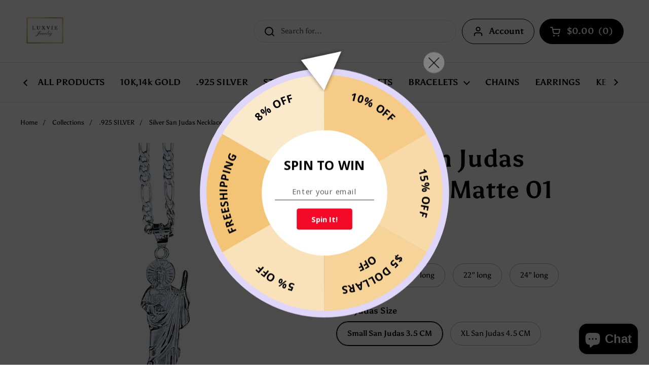

--- FILE ---
content_type: text/html; charset=utf-8
request_url: https://luxviee.com/products/925-silver-san-judas-necklace-matte
body_size: 33594
content:
<!doctype html>
<html class="no-js" lang="en">
<head>

	<meta charset="utf-8">
  <meta http-equiv="X-UA-Compatible" content="IE=edge,chrome=1">
  <meta name="viewport" content="width=device-width, initial-scale=1.0, height=device-height, minimum-scale=1.0"><link rel="shortcut icon" href="//luxviee.com/cdn/shop/files/36BDC8A7-58C2-42F8-9465-FF815A265E6B_0776d80d-40ab-4d5e-88c9-31c2c8f724a6.jpg?crop=center&height=32&v=1635916918&width=32" type="image/png" /><title>Silver San Judas Necklace Matte 01 &ndash; Luxvie</title><meta name="description" content="925 Silver San Judas Necklace  Large Pendant measures: 4.5 cm long x 1.5 wide Small Pendant measures: 3.5 cm long x 1.3 wide  Mini Pendant measures: 2.5 cm long x 1 cm wide  Chain thickness: 3MM thickness figaro chain"><meta property="og:type" content="product">
  <meta property="og:title" content="Silver San Judas Necklace Matte 01">

  
    <meta property="og:image" content="http://luxviee.com/cdn/shop/files/917488A0-D085-4397-A417-52060827859D.png?v=1751736123&width=1024">
    <meta property="og:image:secure_url" content="https://luxviee.com/cdn/shop/files/917488A0-D085-4397-A417-52060827859D.png?v=1751736123&width=1024">
    <meta property="og:image:width" content="1024">
    <meta property="og:image:height" content="1024">
  
    <meta property="og:image" content="http://luxviee.com/cdn/shop/files/AB15291A-1FA1-4E2B-8D8A-91F622731157.jpg?v=1751736123&width=1024">
    <meta property="og:image:secure_url" content="https://luxviee.com/cdn/shop/files/AB15291A-1FA1-4E2B-8D8A-91F622731157.jpg?v=1751736123&width=1024">
    <meta property="og:image:width" content="1024">
    <meta property="og:image:height" content="1024">
  
    <meta property="og:image" content="http://luxviee.com/cdn/shop/files/1F6B0B0F-5D49-44DC-A92C-923F45E46BD9.jpg?v=1751736123&width=1024">
    <meta property="og:image:secure_url" content="https://luxviee.com/cdn/shop/files/1F6B0B0F-5D49-44DC-A92C-923F45E46BD9.jpg?v=1751736123&width=1024">
    <meta property="og:image:width" content="1024">
    <meta property="og:image:height" content="1024">
  

  <meta property="product:price:amount" content="60.00">
  <meta property="product:price:currency" content="USD">
  <meta property="product:availability" content="in stock"><meta property="og:description" content="925 Silver San Judas Necklace  Large Pendant measures: 4.5 cm long x 1.5 wide Small Pendant measures: 3.5 cm long x 1.3 wide  Mini Pendant measures: 2.5 cm long x 1 cm wide  Chain thickness: 3MM thickness figaro chain"><meta property="og:url" content="https://luxviee.com/products/925-silver-san-judas-necklace-matte">
<meta property="og:site_name" content="Luxvie"><meta name="twitter:card" content="summary"><meta name="twitter:title" content="Silver San Judas Necklace Matte 01">
  <meta name="twitter:description" content="925 Silver San Judas Necklace 
Large Pendant measures: 4.5 cm long x 1.5 wide
Small Pendant measures: 3.5 cm long x 1.3 wide 
Mini Pendant measures: 2.5 cm long x 1 cm wide 
Chain thickness: 3MM thickness figaro chain">
  <meta name="twitter:image" content="https://luxviee.com/cdn/shop/files/917488A0-D085-4397-A417-52060827859D.png?crop=center&height=600&v=1751736123&width=600"><script type="application/ld+json">
  {
    "@context": "http://schema.org",
    "@type": "Product",
    "offers": [{
          "@type": "Offer",
          "name": "18” long \/ Small San Judas 3.5 CM",
          "availability":"https://schema.org/InStock",
          "price": 60.0,
          "priceCurrency": "USD",
          "priceValidUntil": "2026-01-28","url": "/products/925-silver-san-judas-necklace-matte/products/925-silver-san-judas-necklace-matte?variant=42750164271338"
        },{
          "@type": "Offer",
          "name": "18” long \/ XL San Judas 4.5 CM",
          "availability":"https://schema.org/InStock",
          "price": 75.0,
          "priceCurrency": "USD",
          "priceValidUntil": "2026-01-28","url": "/products/925-silver-san-judas-necklace-matte/products/925-silver-san-judas-necklace-matte?variant=42750164304106"
        },{
          "@type": "Offer",
          "name": "20” long \/ Small San Judas 3.5 CM",
          "availability":"https://schema.org/InStock",
          "price": 60.0,
          "priceCurrency": "USD",
          "priceValidUntil": "2026-01-28","url": "/products/925-silver-san-judas-necklace-matte/products/925-silver-san-judas-necklace-matte?variant=41669824151786"
        },{
          "@type": "Offer",
          "name": "20” long \/ XL San Judas 4.5 CM",
          "availability":"https://schema.org/InStock",
          "price": 75.0,
          "priceCurrency": "USD",
          "priceValidUntil": "2026-01-28","url": "/products/925-silver-san-judas-necklace-matte/products/925-silver-san-judas-necklace-matte?variant=42166750773482"
        },{
          "@type": "Offer",
          "name": "22” long \/ Small San Judas 3.5 CM",
          "availability":"https://schema.org/InStock",
          "price": 60.0,
          "priceCurrency": "USD",
          "priceValidUntil": "2026-01-28","url": "/products/925-silver-san-judas-necklace-matte/products/925-silver-san-judas-necklace-matte?variant=41669825200362"
        },{
          "@type": "Offer",
          "name": "22” long \/ XL San Judas 4.5 CM",
          "availability":"https://schema.org/OutOfStock",
          "price": 75.0,
          "priceCurrency": "USD",
          "priceValidUntil": "2026-01-28","url": "/products/925-silver-san-judas-necklace-matte/products/925-silver-san-judas-necklace-matte?variant=42166755262698"
        },{
          "@type": "Offer",
          "name": "24” long \/ Small San Judas 3.5 CM",
          "availability":"https://schema.org/InStock",
          "price": 60.0,
          "priceCurrency": "USD",
          "priceValidUntil": "2026-01-28","url": "/products/925-silver-san-judas-necklace-matte/products/925-silver-san-judas-necklace-matte?variant=42477321584874"
        },{
          "@type": "Offer",
          "name": "24” long \/ XL San Judas 4.5 CM",
          "availability":"https://schema.org/InStock",
          "price": 75.0,
          "priceCurrency": "USD",
          "priceValidUntil": "2026-01-28","url": "/products/925-silver-san-judas-necklace-matte/products/925-silver-san-judas-necklace-matte?variant=42166759457002"
        }],"gtin8": "64271338",
      "productId": "64271338","brand": {
      "name": "Luxvie Jewelry"
    },
    "name": "Silver San Judas Necklace Matte 01",
    "description": "925 Silver San Judas Necklace \nLarge Pendant measures: 4.5 cm long x 1.5 wide\nSmall Pendant measures: 3.5 cm long x 1.3 wide \nMini Pendant measures: 2.5 cm long x 1 cm wide \nChain thickness: 3MM thickness figaro chain",
    "category": "",
    "url": "/products/925-silver-san-judas-necklace-matte/products/925-silver-san-judas-necklace-matte",
    "sku": "",
    "image": {
      "@type": "ImageObject",
      "url": "https://luxviee.com/cdn/shop/files/917488A0-D085-4397-A417-52060827859D.png?v=1751736123&width=1024",
      "image": "https://luxviee.com/cdn/shop/files/917488A0-D085-4397-A417-52060827859D.png?v=1751736123&width=1024",
      "name": "Silver San Judas Necklace Matte 01",
      "width": "1024",
      "height": "1024"
    }
  }
  </script><script type="application/ld+json">
  {
    "@context": "http://schema.org",
    "@type": "BreadcrumbList",
  "itemListElement": [{
      "@type": "ListItem",
      "position": 1,
      "name": "Home",
      "item": "https://luxviee.com"
    },{
          "@type": "ListItem",
          "position": 2,
          "name": "Silver San Judas Necklace Matte 01",
          "item": "https://luxviee.com/products/925-silver-san-judas-necklace-matte"
        }]
  }
  </script><script type="application/ld+json">
  {
    "@context": "http://schema.org",
    "@type" : "Organization",
  "name" : "Luxvie",
  "url" : "https://luxviee.com",
  "potentialAction": {
    "@type": "SearchAction",
    "target": "/search?q={search_term}",
    "query-input": "required name=search_term"
  }
  }
  </script><link rel="canonical" href="https://luxviee.com/products/925-silver-san-judas-necklace-matte">

  <link rel="preconnect" href="https://cdn.shopify.com"><link rel="preconnect" href="https://fonts.shopifycdn.com" crossorigin><link rel="preload" href="//luxviee.com/cdn/fonts/asul/asul_n7.1ce81e866ff8ed9910cd2de5c7e0903f60f91e77.woff2" as="font" type="font/woff2" crossorigin><link rel="preload" href="//luxviee.com/cdn/fonts/asul/asul_n4.814c5323104eaec8052c156ea81d27e4cc2ecc89.woff2" as="font" type="font/woff2" crossorigin><style type="text/css">
@font-face {
  font-family: Asul;
  font-weight: 700;
  font-style: normal;
  font-display: swap;
  src: url("//luxviee.com/cdn/fonts/asul/asul_n7.1ce81e866ff8ed9910cd2de5c7e0903f60f91e77.woff2") format("woff2"),
       url("//luxviee.com/cdn/fonts/asul/asul_n7.a51de712305c01e28e5f167ab71969983e78b55b.woff") format("woff");
}
@font-face {
  font-family: Asul;
  font-weight: 400;
  font-style: normal;
  font-display: swap;
  src: url("//luxviee.com/cdn/fonts/asul/asul_n4.814c5323104eaec8052c156ea81d27e4cc2ecc89.woff2") format("woff2"),
       url("//luxviee.com/cdn/fonts/asul/asul_n4.fad4580d0c2a0762bf2eec95df0ca1bba03e7345.woff") format("woff");
}
@font-face {
  font-family: Asul;
  font-weight: 700;
  font-style: normal;
  font-display: swap;
  src: url("//luxviee.com/cdn/fonts/asul/asul_n7.1ce81e866ff8ed9910cd2de5c7e0903f60f91e77.woff2") format("woff2"),
       url("//luxviee.com/cdn/fonts/asul/asul_n7.a51de712305c01e28e5f167ab71969983e78b55b.woff") format("woff");
}




</style>
<style type="text/css">

  :root {

    /* Font variables */

    --font-stack-headings: Asul, serif;
    --font-weight-headings: 700;
    --font-style-headings: normal;

    --font-stack-body: Asul, serif;
    --font-weight-body: 400;--font-weight-body-bold: 700;--font-style-body: normal;--font-weight-buttons: var(--font-weight-body-bold);--font-weight-menu: var(--font-weight-body-bold);--base-headings-size: 69;
    --base-headings-line: 1.3;
    --base-body-size: 15;
    --base-body-line: 1.4;

    --base-menu-size: 17;

    /* Color variables */

    --color-background-header: #ffffff;
    --color-secondary-background-header: rgba(0, 0, 0, 0.08);
    --color-opacity-background-header: rgba(255, 255, 255, 0);
    --color-text-header: #000000;
    --color-foreground-header: #fff;
    --color-accent-header: #3ab877;
    --color-foreground-accent-header: #fff;
    --color-borders-header: rgba(0, 0, 0, 0.1);

    --color-background-main: #ffffff;
    --color-secondary-background-main: rgba(0, 0, 0, 0.08);
    --color-third-background-main: rgba(0, 0, 0, 0.04);
    --color-fourth-background-main: rgba(0, 0, 0, 0.02);
    --color-opacity-background-main: rgba(255, 255, 255, 0);
    --color-text-main: #000000;
    --color-foreground-main: #fff;
    --color-secondary-text-main: rgba(0, 0, 0, 0.6);
    --color-accent-main: #3ab877;
    --color-foreground-accent-main: #fff;
    --color-borders-main: rgba(0, 0, 0, 0.15);

    --color-background-cards: #ffffff;
    --color-text-cards: #000000;
    --color-foreground-cards: #fff;
    --color-secondary-text-cards: rgba(0, 0, 0, 0.6);
    --color-accent-cards: #3ab877;
    --color-foreground-accent-cards: #fff;
    --color-borders-cards: #e1e1e1;

    --color-background-footer: #ffffff;
    --color-text-footer: #000000;
    --color-accent-footer: #3ab877;
    --color-borders-footer: rgba(0, 0, 0, 0.15);

    --color-borders-forms-primary: rgba(0, 0, 0, 0.3);
    --color-borders-forms-secondary: rgba(0, 0, 0, 0.6);

    /* Borders */

    --border-width-cards: 1px;
    --border-radius-cards: 10px;
    --border-width-buttons: 1px;
    --border-radius-buttons: 30px;
    --border-width-forms: 1px;
    --border-radius-forms: 5px;

    /* Layout */
    --grid-gap-original-base: 26px;
    --container-vertical-space-base: 100px;

  }

  .facets__summary, #main select, .sidebar select {
    background-image: url('data:image/svg+xml;utf8,<svg width="13" height="8" fill="none" xmlns="http://www.w3.org/2000/svg"><path d="M1.414.086 7.9 6.57 6.485 7.985 0 1.5 1.414.086Z" fill="%23000000"/><path d="M12.985 1.515 6.5 8 5.085 6.586 11.571.101l1.414 1.414Z" fill="%23000000"/></svg>');
  }

  .card .star-rating__stars {
    background-image: url('data:image/svg+xml;utf8,<svg width="20" height="13" viewBox="0 0 14 13" fill="none" xmlns="http://www.w3.org/2000/svg"><path d="m7 0 1.572 4.837h5.085l-4.114 2.99 1.572 4.836L7 9.673l-4.114 2.99 1.571-4.837-4.114-2.99h5.085L7 0Z" stroke="%23000000" stroke-width="1"/></svg>');
  }
  .card .star-rating__stars-active {
    background-image: url('data:image/svg+xml;utf8,<svg width="20" height="13" viewBox="0 0 14 13" fill="none" xmlns="http://www.w3.org/2000/svg"><path d="m7 0 1.572 4.837h5.085l-4.114 2.99 1.572 4.836L7 9.673l-4.114 2.99 1.571-4.837-4.114-2.99h5.085L7 0Z" fill="%23000000" stroke-width="0"/></svg>');
  }

  .star-rating__stars {
    background-image: url('data:image/svg+xml;utf8,<svg width="20" height="13" viewBox="0 0 14 13" fill="none" xmlns="http://www.w3.org/2000/svg"><path d="m7 0 1.572 4.837h5.085l-4.114 2.99 1.572 4.836L7 9.673l-4.114 2.99 1.571-4.837-4.114-2.99h5.085L7 0Z" stroke="%23000000" stroke-width="1"/></svg>');
  }
  .star-rating__stars-active {
    background-image: url('data:image/svg+xml;utf8,<svg width="20" height="13" viewBox="0 0 14 13" fill="none" xmlns="http://www.w3.org/2000/svg"><path d="m7 0 1.572 4.837h5.085l-4.114 2.99 1.572 4.836L7 9.673l-4.114 2.99 1.571-4.837-4.114-2.99h5.085L7 0Z" fill="%23000000" stroke-width="0"/></svg>');
  }

</style>

<style id="root-height">
  :root {
    --window-height: 100vh;
  }
</style><link href="//luxviee.com/cdn/shop/t/20/assets/theme.css?v=83030076682635525841664489576" as="style" rel="preload"><link href="//luxviee.com/cdn/shop/t/20/assets/section-header.css?v=55180376225605288591664489579" as="style" rel="preload"><link href="//luxviee.com/cdn/shop/t/20/assets/section-main-product.css?v=147206090620585587591664489576" as="style" rel="preload"><link rel="preload" as="image" href="//luxviee.com/cdn/shop/files/917488A0-D085-4397-A417-52060827859D.png?v=1751736123&width=480" imagesrcset="//luxviee.com/cdn/shop/files/917488A0-D085-4397-A417-52060827859D.png?v=1751736123&width=240 240w,//luxviee.com/cdn/shop/files/917488A0-D085-4397-A417-52060827859D.png?v=1751736123&width=360 360w,//luxviee.com/cdn/shop/files/917488A0-D085-4397-A417-52060827859D.png?v=1751736123&width=420 420w,//luxviee.com/cdn/shop/files/917488A0-D085-4397-A417-52060827859D.png?v=1751736123&width=480 480w,//luxviee.com/cdn/shop/files/917488A0-D085-4397-A417-52060827859D.png?v=1751736123&width=640 640w,//luxviee.com/cdn/shop/files/917488A0-D085-4397-A417-52060827859D.png?v=1751736123&width=840 840w,//luxviee.com/cdn/shop/files/917488A0-D085-4397-A417-52060827859D.png?v=1751736123&width=1080 1080w,//luxviee.com/cdn/shop/files/917488A0-D085-4397-A417-52060827859D.png?v=1751736123&width=1280 1280w,//luxviee.com/cdn/shop/files/917488A0-D085-4397-A417-52060827859D.png?v=1751736123&width=1540 1540w,//luxviee.com/cdn/shop/files/917488A0-D085-4397-A417-52060827859D.png?v=1751736123&width=1860 1860w" imagesizes="(max-width: 767px) calc(100vw - 20px), (max-width: 1360px) 50vw, 620px"><link href="//luxviee.com/cdn/shop/t/20/assets/theme.css?v=83030076682635525841664489576" rel="stylesheet" type="text/css" media="all" />

	<script>window.performance && window.performance.mark && window.performance.mark('shopify.content_for_header.start');</script><meta name="google-site-verification" content="K9ylJaerVr1H3cwkQ9255bvyzskOvInsQTqyoBVl8OQ">
<meta name="facebook-domain-verification" content="qulug37162a2db83vieadxnce1mib0">
<meta id="shopify-digital-wallet" name="shopify-digital-wallet" content="/46525415573/digital_wallets/dialog">
<meta name="shopify-checkout-api-token" content="85e3884f40b8acace0c1fe2145646200">
<link rel="alternate" hreflang="x-default" href="https://luxviee.com/products/925-silver-san-judas-necklace-matte">
<link rel="alternate" hreflang="en" href="https://luxviee.com/products/925-silver-san-judas-necklace-matte">
<link rel="alternate" hreflang="es" href="https://luxviee.com/es/products/925-silver-san-judas-necklace-matte">
<link rel="alternate" hreflang="en-CA" href="https://luxviee.com/en-ca/products/925-silver-san-judas-necklace-matte">
<link rel="alternate" type="application/json+oembed" href="https://luxviee.com/products/925-silver-san-judas-necklace-matte.oembed">
<script async="async" src="/checkouts/internal/preloads.js?locale=en-US"></script>
<link rel="preconnect" href="https://shop.app" crossorigin="anonymous">
<script async="async" src="https://shop.app/checkouts/internal/preloads.js?locale=en-US&shop_id=46525415573" crossorigin="anonymous"></script>
<script id="apple-pay-shop-capabilities" type="application/json">{"shopId":46525415573,"countryCode":"US","currencyCode":"USD","merchantCapabilities":["supports3DS"],"merchantId":"gid:\/\/shopify\/Shop\/46525415573","merchantName":"Luxvie","requiredBillingContactFields":["postalAddress","email"],"requiredShippingContactFields":["postalAddress","email"],"shippingType":"shipping","supportedNetworks":["visa","masterCard","amex","discover","elo","jcb"],"total":{"type":"pending","label":"Luxvie","amount":"1.00"},"shopifyPaymentsEnabled":true,"supportsSubscriptions":true}</script>
<script id="shopify-features" type="application/json">{"accessToken":"85e3884f40b8acace0c1fe2145646200","betas":["rich-media-storefront-analytics"],"domain":"luxviee.com","predictiveSearch":true,"shopId":46525415573,"locale":"en"}</script>
<script>var Shopify = Shopify || {};
Shopify.shop = "luxviebags.myshopify.com";
Shopify.locale = "en";
Shopify.currency = {"active":"USD","rate":"1.0"};
Shopify.country = "US";
Shopify.theme = {"name":"Local","id":136066072810,"schema_name":"Local","schema_version":"1.0.6","theme_store_id":1651,"role":"main"};
Shopify.theme.handle = "null";
Shopify.theme.style = {"id":null,"handle":null};
Shopify.cdnHost = "luxviee.com/cdn";
Shopify.routes = Shopify.routes || {};
Shopify.routes.root = "/";</script>
<script type="module">!function(o){(o.Shopify=o.Shopify||{}).modules=!0}(window);</script>
<script>!function(o){function n(){var o=[];function n(){o.push(Array.prototype.slice.apply(arguments))}return n.q=o,n}var t=o.Shopify=o.Shopify||{};t.loadFeatures=n(),t.autoloadFeatures=n()}(window);</script>
<script>
  window.ShopifyPay = window.ShopifyPay || {};
  window.ShopifyPay.apiHost = "shop.app\/pay";
  window.ShopifyPay.redirectState = null;
</script>
<script id="shop-js-analytics" type="application/json">{"pageType":"product"}</script>
<script defer="defer" async type="module" src="//luxviee.com/cdn/shopifycloud/shop-js/modules/v2/client.init-shop-cart-sync_C5BV16lS.en.esm.js"></script>
<script defer="defer" async type="module" src="//luxviee.com/cdn/shopifycloud/shop-js/modules/v2/chunk.common_CygWptCX.esm.js"></script>
<script type="module">
  await import("//luxviee.com/cdn/shopifycloud/shop-js/modules/v2/client.init-shop-cart-sync_C5BV16lS.en.esm.js");
await import("//luxviee.com/cdn/shopifycloud/shop-js/modules/v2/chunk.common_CygWptCX.esm.js");

  window.Shopify.SignInWithShop?.initShopCartSync?.({"fedCMEnabled":true,"windoidEnabled":true});

</script>
<script defer="defer" async type="module" src="//luxviee.com/cdn/shopifycloud/shop-js/modules/v2/client.payment-terms_CZxnsJam.en.esm.js"></script>
<script defer="defer" async type="module" src="//luxviee.com/cdn/shopifycloud/shop-js/modules/v2/chunk.common_CygWptCX.esm.js"></script>
<script defer="defer" async type="module" src="//luxviee.com/cdn/shopifycloud/shop-js/modules/v2/chunk.modal_D71HUcav.esm.js"></script>
<script type="module">
  await import("//luxviee.com/cdn/shopifycloud/shop-js/modules/v2/client.payment-terms_CZxnsJam.en.esm.js");
await import("//luxviee.com/cdn/shopifycloud/shop-js/modules/v2/chunk.common_CygWptCX.esm.js");
await import("//luxviee.com/cdn/shopifycloud/shop-js/modules/v2/chunk.modal_D71HUcav.esm.js");

  
</script>
<script>
  window.Shopify = window.Shopify || {};
  if (!window.Shopify.featureAssets) window.Shopify.featureAssets = {};
  window.Shopify.featureAssets['shop-js'] = {"shop-cart-sync":["modules/v2/client.shop-cart-sync_ZFArdW7E.en.esm.js","modules/v2/chunk.common_CygWptCX.esm.js"],"init-fed-cm":["modules/v2/client.init-fed-cm_CmiC4vf6.en.esm.js","modules/v2/chunk.common_CygWptCX.esm.js"],"shop-button":["modules/v2/client.shop-button_tlx5R9nI.en.esm.js","modules/v2/chunk.common_CygWptCX.esm.js"],"shop-cash-offers":["modules/v2/client.shop-cash-offers_DOA2yAJr.en.esm.js","modules/v2/chunk.common_CygWptCX.esm.js","modules/v2/chunk.modal_D71HUcav.esm.js"],"init-windoid":["modules/v2/client.init-windoid_sURxWdc1.en.esm.js","modules/v2/chunk.common_CygWptCX.esm.js"],"shop-toast-manager":["modules/v2/client.shop-toast-manager_ClPi3nE9.en.esm.js","modules/v2/chunk.common_CygWptCX.esm.js"],"init-shop-email-lookup-coordinator":["modules/v2/client.init-shop-email-lookup-coordinator_B8hsDcYM.en.esm.js","modules/v2/chunk.common_CygWptCX.esm.js"],"init-shop-cart-sync":["modules/v2/client.init-shop-cart-sync_C5BV16lS.en.esm.js","modules/v2/chunk.common_CygWptCX.esm.js"],"avatar":["modules/v2/client.avatar_BTnouDA3.en.esm.js"],"pay-button":["modules/v2/client.pay-button_FdsNuTd3.en.esm.js","modules/v2/chunk.common_CygWptCX.esm.js"],"init-customer-accounts":["modules/v2/client.init-customer-accounts_DxDtT_ad.en.esm.js","modules/v2/client.shop-login-button_C5VAVYt1.en.esm.js","modules/v2/chunk.common_CygWptCX.esm.js","modules/v2/chunk.modal_D71HUcav.esm.js"],"init-shop-for-new-customer-accounts":["modules/v2/client.init-shop-for-new-customer-accounts_ChsxoAhi.en.esm.js","modules/v2/client.shop-login-button_C5VAVYt1.en.esm.js","modules/v2/chunk.common_CygWptCX.esm.js","modules/v2/chunk.modal_D71HUcav.esm.js"],"shop-login-button":["modules/v2/client.shop-login-button_C5VAVYt1.en.esm.js","modules/v2/chunk.common_CygWptCX.esm.js","modules/v2/chunk.modal_D71HUcav.esm.js"],"init-customer-accounts-sign-up":["modules/v2/client.init-customer-accounts-sign-up_CPSyQ0Tj.en.esm.js","modules/v2/client.shop-login-button_C5VAVYt1.en.esm.js","modules/v2/chunk.common_CygWptCX.esm.js","modules/v2/chunk.modal_D71HUcav.esm.js"],"shop-follow-button":["modules/v2/client.shop-follow-button_Cva4Ekp9.en.esm.js","modules/v2/chunk.common_CygWptCX.esm.js","modules/v2/chunk.modal_D71HUcav.esm.js"],"checkout-modal":["modules/v2/client.checkout-modal_BPM8l0SH.en.esm.js","modules/v2/chunk.common_CygWptCX.esm.js","modules/v2/chunk.modal_D71HUcav.esm.js"],"lead-capture":["modules/v2/client.lead-capture_Bi8yE_yS.en.esm.js","modules/v2/chunk.common_CygWptCX.esm.js","modules/v2/chunk.modal_D71HUcav.esm.js"],"shop-login":["modules/v2/client.shop-login_D6lNrXab.en.esm.js","modules/v2/chunk.common_CygWptCX.esm.js","modules/v2/chunk.modal_D71HUcav.esm.js"],"payment-terms":["modules/v2/client.payment-terms_CZxnsJam.en.esm.js","modules/v2/chunk.common_CygWptCX.esm.js","modules/v2/chunk.modal_D71HUcav.esm.js"]};
</script>
<script>(function() {
  var isLoaded = false;
  function asyncLoad() {
    if (isLoaded) return;
    isLoaded = true;
    var urls = ["https:\/\/chimpstatic.com\/mcjs-connected\/js\/users\/48cb1c2feefcd7cea7a6843dc\/b4dc2d6b3159db13a0afe78ee.js?shop=luxviebags.myshopify.com","\/\/sfo2.digitaloceanspaces.com\/woohoo\/public\/script\/31623\/script.js?1759280357\u0026shop=luxviebags.myshopify.com"];
    for (var i = 0; i < urls.length; i++) {
      var s = document.createElement('script');
      s.type = 'text/javascript';
      s.async = true;
      s.src = urls[i];
      var x = document.getElementsByTagName('script')[0];
      x.parentNode.insertBefore(s, x);
    }
  };
  if(window.attachEvent) {
    window.attachEvent('onload', asyncLoad);
  } else {
    window.addEventListener('load', asyncLoad, false);
  }
})();</script>
<script id="__st">var __st={"a":46525415573,"offset":-28800,"reqid":"92b46921-9069-458a-8364-e41d215060e8-1768727603","pageurl":"luxviee.com\/products\/925-silver-san-judas-necklace-matte","u":"a2fb3983842e","p":"product","rtyp":"product","rid":7330952282346};</script>
<script>window.ShopifyPaypalV4VisibilityTracking = true;</script>
<script id="captcha-bootstrap">!function(){'use strict';const t='contact',e='account',n='new_comment',o=[[t,t],['blogs',n],['comments',n],[t,'customer']],c=[[e,'customer_login'],[e,'guest_login'],[e,'recover_customer_password'],[e,'create_customer']],r=t=>t.map((([t,e])=>`form[action*='/${t}']:not([data-nocaptcha='true']) input[name='form_type'][value='${e}']`)).join(','),a=t=>()=>t?[...document.querySelectorAll(t)].map((t=>t.form)):[];function s(){const t=[...o],e=r(t);return a(e)}const i='password',u='form_key',d=['recaptcha-v3-token','g-recaptcha-response','h-captcha-response',i],f=()=>{try{return window.sessionStorage}catch{return}},m='__shopify_v',_=t=>t.elements[u];function p(t,e,n=!1){try{const o=window.sessionStorage,c=JSON.parse(o.getItem(e)),{data:r}=function(t){const{data:e,action:n}=t;return t[m]||n?{data:e,action:n}:{data:t,action:n}}(c);for(const[e,n]of Object.entries(r))t.elements[e]&&(t.elements[e].value=n);n&&o.removeItem(e)}catch(o){console.error('form repopulation failed',{error:o})}}const l='form_type',E='cptcha';function T(t){t.dataset[E]=!0}const w=window,h=w.document,L='Shopify',v='ce_forms',y='captcha';let A=!1;((t,e)=>{const n=(g='f06e6c50-85a8-45c8-87d0-21a2b65856fe',I='https://cdn.shopify.com/shopifycloud/storefront-forms-hcaptcha/ce_storefront_forms_captcha_hcaptcha.v1.5.2.iife.js',D={infoText:'Protected by hCaptcha',privacyText:'Privacy',termsText:'Terms'},(t,e,n)=>{const o=w[L][v],c=o.bindForm;if(c)return c(t,g,e,D).then(n);var r;o.q.push([[t,g,e,D],n]),r=I,A||(h.body.append(Object.assign(h.createElement('script'),{id:'captcha-provider',async:!0,src:r})),A=!0)});var g,I,D;w[L]=w[L]||{},w[L][v]=w[L][v]||{},w[L][v].q=[],w[L][y]=w[L][y]||{},w[L][y].protect=function(t,e){n(t,void 0,e),T(t)},Object.freeze(w[L][y]),function(t,e,n,w,h,L){const[v,y,A,g]=function(t,e,n){const i=e?o:[],u=t?c:[],d=[...i,...u],f=r(d),m=r(i),_=r(d.filter((([t,e])=>n.includes(e))));return[a(f),a(m),a(_),s()]}(w,h,L),I=t=>{const e=t.target;return e instanceof HTMLFormElement?e:e&&e.form},D=t=>v().includes(t);t.addEventListener('submit',(t=>{const e=I(t);if(!e)return;const n=D(e)&&!e.dataset.hcaptchaBound&&!e.dataset.recaptchaBound,o=_(e),c=g().includes(e)&&(!o||!o.value);(n||c)&&t.preventDefault(),c&&!n&&(function(t){try{if(!f())return;!function(t){const e=f();if(!e)return;const n=_(t);if(!n)return;const o=n.value;o&&e.removeItem(o)}(t);const e=Array.from(Array(32),(()=>Math.random().toString(36)[2])).join('');!function(t,e){_(t)||t.append(Object.assign(document.createElement('input'),{type:'hidden',name:u})),t.elements[u].value=e}(t,e),function(t,e){const n=f();if(!n)return;const o=[...t.querySelectorAll(`input[type='${i}']`)].map((({name:t})=>t)),c=[...d,...o],r={};for(const[a,s]of new FormData(t).entries())c.includes(a)||(r[a]=s);n.setItem(e,JSON.stringify({[m]:1,action:t.action,data:r}))}(t,e)}catch(e){console.error('failed to persist form',e)}}(e),e.submit())}));const S=(t,e)=>{t&&!t.dataset[E]&&(n(t,e.some((e=>e===t))),T(t))};for(const o of['focusin','change'])t.addEventListener(o,(t=>{const e=I(t);D(e)&&S(e,y())}));const B=e.get('form_key'),M=e.get(l),P=B&&M;t.addEventListener('DOMContentLoaded',(()=>{const t=y();if(P)for(const e of t)e.elements[l].value===M&&p(e,B);[...new Set([...A(),...v().filter((t=>'true'===t.dataset.shopifyCaptcha))])].forEach((e=>S(e,t)))}))}(h,new URLSearchParams(w.location.search),n,t,e,['guest_login'])})(!0,!0)}();</script>
<script integrity="sha256-4kQ18oKyAcykRKYeNunJcIwy7WH5gtpwJnB7kiuLZ1E=" data-source-attribution="shopify.loadfeatures" defer="defer" src="//luxviee.com/cdn/shopifycloud/storefront/assets/storefront/load_feature-a0a9edcb.js" crossorigin="anonymous"></script>
<script crossorigin="anonymous" defer="defer" src="//luxviee.com/cdn/shopifycloud/storefront/assets/shopify_pay/storefront-65b4c6d7.js?v=20250812"></script>
<script data-source-attribution="shopify.dynamic_checkout.dynamic.init">var Shopify=Shopify||{};Shopify.PaymentButton=Shopify.PaymentButton||{isStorefrontPortableWallets:!0,init:function(){window.Shopify.PaymentButton.init=function(){};var t=document.createElement("script");t.src="https://luxviee.com/cdn/shopifycloud/portable-wallets/latest/portable-wallets.en.js",t.type="module",document.head.appendChild(t)}};
</script>
<script data-source-attribution="shopify.dynamic_checkout.buyer_consent">
  function portableWalletsHideBuyerConsent(e){var t=document.getElementById("shopify-buyer-consent"),n=document.getElementById("shopify-subscription-policy-button");t&&n&&(t.classList.add("hidden"),t.setAttribute("aria-hidden","true"),n.removeEventListener("click",e))}function portableWalletsShowBuyerConsent(e){var t=document.getElementById("shopify-buyer-consent"),n=document.getElementById("shopify-subscription-policy-button");t&&n&&(t.classList.remove("hidden"),t.removeAttribute("aria-hidden"),n.addEventListener("click",e))}window.Shopify?.PaymentButton&&(window.Shopify.PaymentButton.hideBuyerConsent=portableWalletsHideBuyerConsent,window.Shopify.PaymentButton.showBuyerConsent=portableWalletsShowBuyerConsent);
</script>
<script>
  function portableWalletsCleanup(e){e&&e.src&&console.error("Failed to load portable wallets script "+e.src);var t=document.querySelectorAll("shopify-accelerated-checkout .shopify-payment-button__skeleton, shopify-accelerated-checkout-cart .wallet-cart-button__skeleton"),e=document.getElementById("shopify-buyer-consent");for(let e=0;e<t.length;e++)t[e].remove();e&&e.remove()}function portableWalletsNotLoadedAsModule(e){e instanceof ErrorEvent&&"string"==typeof e.message&&e.message.includes("import.meta")&&"string"==typeof e.filename&&e.filename.includes("portable-wallets")&&(window.removeEventListener("error",portableWalletsNotLoadedAsModule),window.Shopify.PaymentButton.failedToLoad=e,"loading"===document.readyState?document.addEventListener("DOMContentLoaded",window.Shopify.PaymentButton.init):window.Shopify.PaymentButton.init())}window.addEventListener("error",portableWalletsNotLoadedAsModule);
</script>

<script type="module" src="https://luxviee.com/cdn/shopifycloud/portable-wallets/latest/portable-wallets.en.js" onError="portableWalletsCleanup(this)" crossorigin="anonymous"></script>
<script nomodule>
  document.addEventListener("DOMContentLoaded", portableWalletsCleanup);
</script>

<link id="shopify-accelerated-checkout-styles" rel="stylesheet" media="screen" href="https://luxviee.com/cdn/shopifycloud/portable-wallets/latest/accelerated-checkout-backwards-compat.css" crossorigin="anonymous">
<style id="shopify-accelerated-checkout-cart">
        #shopify-buyer-consent {
  margin-top: 1em;
  display: inline-block;
  width: 100%;
}

#shopify-buyer-consent.hidden {
  display: none;
}

#shopify-subscription-policy-button {
  background: none;
  border: none;
  padding: 0;
  text-decoration: underline;
  font-size: inherit;
  cursor: pointer;
}

#shopify-subscription-policy-button::before {
  box-shadow: none;
}

      </style>
<script id="sections-script" data-sections="product-recommendations" defer="defer" src="//luxviee.com/cdn/shop/t/20/compiled_assets/scripts.js?v=1089"></script>
<script>window.performance && window.performance.mark && window.performance.mark('shopify.content_for_header.end');</script>

  <script>
    const rbi = [];
    const ribSetSize = (img) => {
      if ( img.offsetWidth / img.dataset.ratio < img.offsetHeight ) {
        img.setAttribute('sizes', `${Math.ceil(img.offsetHeight * img.dataset.ratio)}px`);
      } else {
        img.setAttribute('sizes', `${Math.ceil(img.offsetWidth)}px`);
      }
    }
    const debounce = (fn, wait) => {
      let t;
      return (...args) => {
        clearTimeout(t);
        t = setTimeout(() => fn.apply(this, args), wait);
      };
    }
    window.KEYCODES = {
      TAB: 9,
      ESC: 27,
      DOWN: 40,
      RIGHT: 39,
      UP: 38,
      LEFT: 37,
      RETURN: 13
    };
    window.addEventListener('resize', debounce(()=>{
      for ( let img of rbi ) {
        ribSetSize(img);
      }
    }, 250));
  </script><noscript>
    <link rel="stylesheet" href="//luxviee.com/cdn/shop/t/20/assets/theme-noscript.css?v=34904310004456497621664489577">
  </noscript>

<script src="https://cdn.shopify.com/extensions/7bc9bb47-adfa-4267-963e-cadee5096caf/inbox-1252/assets/inbox-chat-loader.js" type="text/javascript" defer="defer"></script>
<link href="https://monorail-edge.shopifysvc.com" rel="dns-prefetch">
<script>(function(){if ("sendBeacon" in navigator && "performance" in window) {try {var session_token_from_headers = performance.getEntriesByType('navigation')[0].serverTiming.find(x => x.name == '_s').description;} catch {var session_token_from_headers = undefined;}var session_cookie_matches = document.cookie.match(/_shopify_s=([^;]*)/);var session_token_from_cookie = session_cookie_matches && session_cookie_matches.length === 2 ? session_cookie_matches[1] : "";var session_token = session_token_from_headers || session_token_from_cookie || "";function handle_abandonment_event(e) {var entries = performance.getEntries().filter(function(entry) {return /monorail-edge.shopifysvc.com/.test(entry.name);});if (!window.abandonment_tracked && entries.length === 0) {window.abandonment_tracked = true;var currentMs = Date.now();var navigation_start = performance.timing.navigationStart;var payload = {shop_id: 46525415573,url: window.location.href,navigation_start,duration: currentMs - navigation_start,session_token,page_type: "product"};window.navigator.sendBeacon("https://monorail-edge.shopifysvc.com/v1/produce", JSON.stringify({schema_id: "online_store_buyer_site_abandonment/1.1",payload: payload,metadata: {event_created_at_ms: currentMs,event_sent_at_ms: currentMs}}));}}window.addEventListener('pagehide', handle_abandonment_event);}}());</script>
<script id="web-pixels-manager-setup">(function e(e,d,r,n,o){if(void 0===o&&(o={}),!Boolean(null===(a=null===(i=window.Shopify)||void 0===i?void 0:i.analytics)||void 0===a?void 0:a.replayQueue)){var i,a;window.Shopify=window.Shopify||{};var t=window.Shopify;t.analytics=t.analytics||{};var s=t.analytics;s.replayQueue=[],s.publish=function(e,d,r){return s.replayQueue.push([e,d,r]),!0};try{self.performance.mark("wpm:start")}catch(e){}var l=function(){var e={modern:/Edge?\/(1{2}[4-9]|1[2-9]\d|[2-9]\d{2}|\d{4,})\.\d+(\.\d+|)|Firefox\/(1{2}[4-9]|1[2-9]\d|[2-9]\d{2}|\d{4,})\.\d+(\.\d+|)|Chrom(ium|e)\/(9{2}|\d{3,})\.\d+(\.\d+|)|(Maci|X1{2}).+ Version\/(15\.\d+|(1[6-9]|[2-9]\d|\d{3,})\.\d+)([,.]\d+|)( \(\w+\)|)( Mobile\/\w+|) Safari\/|Chrome.+OPR\/(9{2}|\d{3,})\.\d+\.\d+|(CPU[ +]OS|iPhone[ +]OS|CPU[ +]iPhone|CPU IPhone OS|CPU iPad OS)[ +]+(15[._]\d+|(1[6-9]|[2-9]\d|\d{3,})[._]\d+)([._]\d+|)|Android:?[ /-](13[3-9]|1[4-9]\d|[2-9]\d{2}|\d{4,})(\.\d+|)(\.\d+|)|Android.+Firefox\/(13[5-9]|1[4-9]\d|[2-9]\d{2}|\d{4,})\.\d+(\.\d+|)|Android.+Chrom(ium|e)\/(13[3-9]|1[4-9]\d|[2-9]\d{2}|\d{4,})\.\d+(\.\d+|)|SamsungBrowser\/([2-9]\d|\d{3,})\.\d+/,legacy:/Edge?\/(1[6-9]|[2-9]\d|\d{3,})\.\d+(\.\d+|)|Firefox\/(5[4-9]|[6-9]\d|\d{3,})\.\d+(\.\d+|)|Chrom(ium|e)\/(5[1-9]|[6-9]\d|\d{3,})\.\d+(\.\d+|)([\d.]+$|.*Safari\/(?![\d.]+ Edge\/[\d.]+$))|(Maci|X1{2}).+ Version\/(10\.\d+|(1[1-9]|[2-9]\d|\d{3,})\.\d+)([,.]\d+|)( \(\w+\)|)( Mobile\/\w+|) Safari\/|Chrome.+OPR\/(3[89]|[4-9]\d|\d{3,})\.\d+\.\d+|(CPU[ +]OS|iPhone[ +]OS|CPU[ +]iPhone|CPU IPhone OS|CPU iPad OS)[ +]+(10[._]\d+|(1[1-9]|[2-9]\d|\d{3,})[._]\d+)([._]\d+|)|Android:?[ /-](13[3-9]|1[4-9]\d|[2-9]\d{2}|\d{4,})(\.\d+|)(\.\d+|)|Mobile Safari.+OPR\/([89]\d|\d{3,})\.\d+\.\d+|Android.+Firefox\/(13[5-9]|1[4-9]\d|[2-9]\d{2}|\d{4,})\.\d+(\.\d+|)|Android.+Chrom(ium|e)\/(13[3-9]|1[4-9]\d|[2-9]\d{2}|\d{4,})\.\d+(\.\d+|)|Android.+(UC? ?Browser|UCWEB|U3)[ /]?(15\.([5-9]|\d{2,})|(1[6-9]|[2-9]\d|\d{3,})\.\d+)\.\d+|SamsungBrowser\/(5\.\d+|([6-9]|\d{2,})\.\d+)|Android.+MQ{2}Browser\/(14(\.(9|\d{2,})|)|(1[5-9]|[2-9]\d|\d{3,})(\.\d+|))(\.\d+|)|K[Aa][Ii]OS\/(3\.\d+|([4-9]|\d{2,})\.\d+)(\.\d+|)/},d=e.modern,r=e.legacy,n=navigator.userAgent;return n.match(d)?"modern":n.match(r)?"legacy":"unknown"}(),u="modern"===l?"modern":"legacy",c=(null!=n?n:{modern:"",legacy:""})[u],f=function(e){return[e.baseUrl,"/wpm","/b",e.hashVersion,"modern"===e.buildTarget?"m":"l",".js"].join("")}({baseUrl:d,hashVersion:r,buildTarget:u}),m=function(e){var d=e.version,r=e.bundleTarget,n=e.surface,o=e.pageUrl,i=e.monorailEndpoint;return{emit:function(e){var a=e.status,t=e.errorMsg,s=(new Date).getTime(),l=JSON.stringify({metadata:{event_sent_at_ms:s},events:[{schema_id:"web_pixels_manager_load/3.1",payload:{version:d,bundle_target:r,page_url:o,status:a,surface:n,error_msg:t},metadata:{event_created_at_ms:s}}]});if(!i)return console&&console.warn&&console.warn("[Web Pixels Manager] No Monorail endpoint provided, skipping logging."),!1;try{return self.navigator.sendBeacon.bind(self.navigator)(i,l)}catch(e){}var u=new XMLHttpRequest;try{return u.open("POST",i,!0),u.setRequestHeader("Content-Type","text/plain"),u.send(l),!0}catch(e){return console&&console.warn&&console.warn("[Web Pixels Manager] Got an unhandled error while logging to Monorail."),!1}}}}({version:r,bundleTarget:l,surface:e.surface,pageUrl:self.location.href,monorailEndpoint:e.monorailEndpoint});try{o.browserTarget=l,function(e){var d=e.src,r=e.async,n=void 0===r||r,o=e.onload,i=e.onerror,a=e.sri,t=e.scriptDataAttributes,s=void 0===t?{}:t,l=document.createElement("script"),u=document.querySelector("head"),c=document.querySelector("body");if(l.async=n,l.src=d,a&&(l.integrity=a,l.crossOrigin="anonymous"),s)for(var f in s)if(Object.prototype.hasOwnProperty.call(s,f))try{l.dataset[f]=s[f]}catch(e){}if(o&&l.addEventListener("load",o),i&&l.addEventListener("error",i),u)u.appendChild(l);else{if(!c)throw new Error("Did not find a head or body element to append the script");c.appendChild(l)}}({src:f,async:!0,onload:function(){if(!function(){var e,d;return Boolean(null===(d=null===(e=window.Shopify)||void 0===e?void 0:e.analytics)||void 0===d?void 0:d.initialized)}()){var d=window.webPixelsManager.init(e)||void 0;if(d){var r=window.Shopify.analytics;r.replayQueue.forEach((function(e){var r=e[0],n=e[1],o=e[2];d.publishCustomEvent(r,n,o)})),r.replayQueue=[],r.publish=d.publishCustomEvent,r.visitor=d.visitor,r.initialized=!0}}},onerror:function(){return m.emit({status:"failed",errorMsg:"".concat(f," has failed to load")})},sri:function(e){var d=/^sha384-[A-Za-z0-9+/=]+$/;return"string"==typeof e&&d.test(e)}(c)?c:"",scriptDataAttributes:o}),m.emit({status:"loading"})}catch(e){m.emit({status:"failed",errorMsg:(null==e?void 0:e.message)||"Unknown error"})}}})({shopId: 46525415573,storefrontBaseUrl: "https://luxviee.com",extensionsBaseUrl: "https://extensions.shopifycdn.com/cdn/shopifycloud/web-pixels-manager",monorailEndpoint: "https://monorail-edge.shopifysvc.com/unstable/produce_batch",surface: "storefront-renderer",enabledBetaFlags: ["2dca8a86"],webPixelsConfigList: [{"id":"741638431","configuration":"{\"config\":\"{\\\"pixel_id\\\":\\\"AW-10841424850\\\",\\\"target_country\\\":\\\"US\\\",\\\"gtag_events\\\":[{\\\"type\\\":\\\"search\\\",\\\"action_label\\\":\\\"AW-10841424850\\\/T1DJCNrdvZEDENKHzLEo\\\"},{\\\"type\\\":\\\"begin_checkout\\\",\\\"action_label\\\":\\\"AW-10841424850\\\/icaoCNfdvZEDENKHzLEo\\\"},{\\\"type\\\":\\\"view_item\\\",\\\"action_label\\\":[\\\"AW-10841424850\\\/5Qp9CNHdvZEDENKHzLEo\\\",\\\"MC-5X69WS8YDR\\\"]},{\\\"type\\\":\\\"purchase\\\",\\\"action_label\\\":[\\\"AW-10841424850\\\/o6OICM7dvZEDENKHzLEo\\\",\\\"MC-5X69WS8YDR\\\"]},{\\\"type\\\":\\\"page_view\\\",\\\"action_label\\\":[\\\"AW-10841424850\\\/N2c1CMvdvZEDENKHzLEo\\\",\\\"MC-5X69WS8YDR\\\"]},{\\\"type\\\":\\\"add_payment_info\\\",\\\"action_label\\\":\\\"AW-10841424850\\\/8acJCN3dvZEDENKHzLEo\\\"},{\\\"type\\\":\\\"add_to_cart\\\",\\\"action_label\\\":\\\"AW-10841424850\\\/R2W2CNTdvZEDENKHzLEo\\\"}],\\\"enable_monitoring_mode\\\":false}\"}","eventPayloadVersion":"v1","runtimeContext":"OPEN","scriptVersion":"b2a88bafab3e21179ed38636efcd8a93","type":"APP","apiClientId":1780363,"privacyPurposes":[],"dataSharingAdjustments":{"protectedCustomerApprovalScopes":["read_customer_address","read_customer_email","read_customer_name","read_customer_personal_data","read_customer_phone"]}},{"id":"304120095","configuration":"{\"pixel_id\":\"616259442425919\",\"pixel_type\":\"facebook_pixel\",\"metaapp_system_user_token\":\"-\"}","eventPayloadVersion":"v1","runtimeContext":"OPEN","scriptVersion":"ca16bc87fe92b6042fbaa3acc2fbdaa6","type":"APP","apiClientId":2329312,"privacyPurposes":["ANALYTICS","MARKETING","SALE_OF_DATA"],"dataSharingAdjustments":{"protectedCustomerApprovalScopes":["read_customer_address","read_customer_email","read_customer_name","read_customer_personal_data","read_customer_phone"]}},{"id":"170950943","configuration":"{\"tagID\":\"2614113923149\"}","eventPayloadVersion":"v1","runtimeContext":"STRICT","scriptVersion":"18031546ee651571ed29edbe71a3550b","type":"APP","apiClientId":3009811,"privacyPurposes":["ANALYTICS","MARKETING","SALE_OF_DATA"],"dataSharingAdjustments":{"protectedCustomerApprovalScopes":["read_customer_address","read_customer_email","read_customer_name","read_customer_personal_data","read_customer_phone"]}},{"id":"shopify-app-pixel","configuration":"{}","eventPayloadVersion":"v1","runtimeContext":"STRICT","scriptVersion":"0450","apiClientId":"shopify-pixel","type":"APP","privacyPurposes":["ANALYTICS","MARKETING"]},{"id":"shopify-custom-pixel","eventPayloadVersion":"v1","runtimeContext":"LAX","scriptVersion":"0450","apiClientId":"shopify-pixel","type":"CUSTOM","privacyPurposes":["ANALYTICS","MARKETING"]}],isMerchantRequest: false,initData: {"shop":{"name":"Luxvie","paymentSettings":{"currencyCode":"USD"},"myshopifyDomain":"luxviebags.myshopify.com","countryCode":"US","storefrontUrl":"https:\/\/luxviee.com"},"customer":null,"cart":null,"checkout":null,"productVariants":[{"price":{"amount":60.0,"currencyCode":"USD"},"product":{"title":"Silver San Judas Necklace Matte 01","vendor":"Luxvie Jewelry","id":"7330952282346","untranslatedTitle":"Silver San Judas Necklace Matte 01","url":"\/products\/925-silver-san-judas-necklace-matte","type":""},"id":"42750164271338","image":{"src":"\/\/luxviee.com\/cdn\/shop\/files\/917488A0-D085-4397-A417-52060827859D.png?v=1751736123"},"sku":"","title":"18” long \/ Small San Judas 3.5 CM","untranslatedTitle":"18” long \/ Small San Judas 3.5 CM"},{"price":{"amount":75.0,"currencyCode":"USD"},"product":{"title":"Silver San Judas Necklace Matte 01","vendor":"Luxvie Jewelry","id":"7330952282346","untranslatedTitle":"Silver San Judas Necklace Matte 01","url":"\/products\/925-silver-san-judas-necklace-matte","type":""},"id":"42750164304106","image":{"src":"\/\/luxviee.com\/cdn\/shop\/files\/917488A0-D085-4397-A417-52060827859D.png?v=1751736123"},"sku":"","title":"18” long \/ XL San Judas 4.5 CM","untranslatedTitle":"18” long \/ XL San Judas 4.5 CM"},{"price":{"amount":60.0,"currencyCode":"USD"},"product":{"title":"Silver San Judas Necklace Matte 01","vendor":"Luxvie Jewelry","id":"7330952282346","untranslatedTitle":"Silver San Judas Necklace Matte 01","url":"\/products\/925-silver-san-judas-necklace-matte","type":""},"id":"41669824151786","image":{"src":"\/\/luxviee.com\/cdn\/shop\/files\/917488A0-D085-4397-A417-52060827859D.png?v=1751736123"},"sku":"","title":"20” long \/ Small San Judas 3.5 CM","untranslatedTitle":"20” long \/ Small San Judas 3.5 CM"},{"price":{"amount":75.0,"currencyCode":"USD"},"product":{"title":"Silver San Judas Necklace Matte 01","vendor":"Luxvie Jewelry","id":"7330952282346","untranslatedTitle":"Silver San Judas Necklace Matte 01","url":"\/products\/925-silver-san-judas-necklace-matte","type":""},"id":"42166750773482","image":{"src":"\/\/luxviee.com\/cdn\/shop\/files\/917488A0-D085-4397-A417-52060827859D.png?v=1751736123"},"sku":"","title":"20” long \/ XL San Judas 4.5 CM","untranslatedTitle":"20” long \/ XL San Judas 4.5 CM"},{"price":{"amount":60.0,"currencyCode":"USD"},"product":{"title":"Silver San Judas Necklace Matte 01","vendor":"Luxvie Jewelry","id":"7330952282346","untranslatedTitle":"Silver San Judas Necklace Matte 01","url":"\/products\/925-silver-san-judas-necklace-matte","type":""},"id":"41669825200362","image":{"src":"\/\/luxviee.com\/cdn\/shop\/files\/917488A0-D085-4397-A417-52060827859D.png?v=1751736123"},"sku":"","title":"22” long \/ Small San Judas 3.5 CM","untranslatedTitle":"22” long \/ Small San Judas 3.5 CM"},{"price":{"amount":75.0,"currencyCode":"USD"},"product":{"title":"Silver San Judas Necklace Matte 01","vendor":"Luxvie Jewelry","id":"7330952282346","untranslatedTitle":"Silver San Judas Necklace Matte 01","url":"\/products\/925-silver-san-judas-necklace-matte","type":""},"id":"42166755262698","image":{"src":"\/\/luxviee.com\/cdn\/shop\/files\/917488A0-D085-4397-A417-52060827859D.png?v=1751736123"},"sku":"","title":"22” long \/ XL San Judas 4.5 CM","untranslatedTitle":"22” long \/ XL San Judas 4.5 CM"},{"price":{"amount":60.0,"currencyCode":"USD"},"product":{"title":"Silver San Judas Necklace Matte 01","vendor":"Luxvie Jewelry","id":"7330952282346","untranslatedTitle":"Silver San Judas Necklace Matte 01","url":"\/products\/925-silver-san-judas-necklace-matte","type":""},"id":"42477321584874","image":{"src":"\/\/luxviee.com\/cdn\/shop\/files\/917488A0-D085-4397-A417-52060827859D.png?v=1751736123"},"sku":null,"title":"24” long \/ Small San Judas 3.5 CM","untranslatedTitle":"24” long \/ Small San Judas 3.5 CM"},{"price":{"amount":75.0,"currencyCode":"USD"},"product":{"title":"Silver San Judas Necklace Matte 01","vendor":"Luxvie Jewelry","id":"7330952282346","untranslatedTitle":"Silver San Judas Necklace Matte 01","url":"\/products\/925-silver-san-judas-necklace-matte","type":""},"id":"42166759457002","image":{"src":"\/\/luxviee.com\/cdn\/shop\/files\/917488A0-D085-4397-A417-52060827859D.png?v=1751736123"},"sku":"","title":"24” long \/ XL San Judas 4.5 CM","untranslatedTitle":"24” long \/ XL San Judas 4.5 CM"}],"purchasingCompany":null},},"https://luxviee.com/cdn","fcfee988w5aeb613cpc8e4bc33m6693e112",{"modern":"","legacy":""},{"shopId":"46525415573","storefrontBaseUrl":"https:\/\/luxviee.com","extensionBaseUrl":"https:\/\/extensions.shopifycdn.com\/cdn\/shopifycloud\/web-pixels-manager","surface":"storefront-renderer","enabledBetaFlags":"[\"2dca8a86\"]","isMerchantRequest":"false","hashVersion":"fcfee988w5aeb613cpc8e4bc33m6693e112","publish":"custom","events":"[[\"page_viewed\",{}],[\"product_viewed\",{\"productVariant\":{\"price\":{\"amount\":60.0,\"currencyCode\":\"USD\"},\"product\":{\"title\":\"Silver San Judas Necklace Matte 01\",\"vendor\":\"Luxvie Jewelry\",\"id\":\"7330952282346\",\"untranslatedTitle\":\"Silver San Judas Necklace Matte 01\",\"url\":\"\/products\/925-silver-san-judas-necklace-matte\",\"type\":\"\"},\"id\":\"42750164271338\",\"image\":{\"src\":\"\/\/luxviee.com\/cdn\/shop\/files\/917488A0-D085-4397-A417-52060827859D.png?v=1751736123\"},\"sku\":\"\",\"title\":\"18” long \/ Small San Judas 3.5 CM\",\"untranslatedTitle\":\"18” long \/ Small San Judas 3.5 CM\"}}]]"});</script><script>
  window.ShopifyAnalytics = window.ShopifyAnalytics || {};
  window.ShopifyAnalytics.meta = window.ShopifyAnalytics.meta || {};
  window.ShopifyAnalytics.meta.currency = 'USD';
  var meta = {"product":{"id":7330952282346,"gid":"gid:\/\/shopify\/Product\/7330952282346","vendor":"Luxvie Jewelry","type":"","handle":"925-silver-san-judas-necklace-matte","variants":[{"id":42750164271338,"price":6000,"name":"Silver San Judas Necklace Matte 01 - 18” long \/ Small San Judas 3.5 CM","public_title":"18” long \/ Small San Judas 3.5 CM","sku":""},{"id":42750164304106,"price":7500,"name":"Silver San Judas Necklace Matte 01 - 18” long \/ XL San Judas 4.5 CM","public_title":"18” long \/ XL San Judas 4.5 CM","sku":""},{"id":41669824151786,"price":6000,"name":"Silver San Judas Necklace Matte 01 - 20” long \/ Small San Judas 3.5 CM","public_title":"20” long \/ Small San Judas 3.5 CM","sku":""},{"id":42166750773482,"price":7500,"name":"Silver San Judas Necklace Matte 01 - 20” long \/ XL San Judas 4.5 CM","public_title":"20” long \/ XL San Judas 4.5 CM","sku":""},{"id":41669825200362,"price":6000,"name":"Silver San Judas Necklace Matte 01 - 22” long \/ Small San Judas 3.5 CM","public_title":"22” long \/ Small San Judas 3.5 CM","sku":""},{"id":42166755262698,"price":7500,"name":"Silver San Judas Necklace Matte 01 - 22” long \/ XL San Judas 4.5 CM","public_title":"22” long \/ XL San Judas 4.5 CM","sku":""},{"id":42477321584874,"price":6000,"name":"Silver San Judas Necklace Matte 01 - 24” long \/ Small San Judas 3.5 CM","public_title":"24” long \/ Small San Judas 3.5 CM","sku":null},{"id":42166759457002,"price":7500,"name":"Silver San Judas Necklace Matte 01 - 24” long \/ XL San Judas 4.5 CM","public_title":"24” long \/ XL San Judas 4.5 CM","sku":""}],"remote":false},"page":{"pageType":"product","resourceType":"product","resourceId":7330952282346,"requestId":"92b46921-9069-458a-8364-e41d215060e8-1768727603"}};
  for (var attr in meta) {
    window.ShopifyAnalytics.meta[attr] = meta[attr];
  }
</script>
<script class="analytics">
  (function () {
    var customDocumentWrite = function(content) {
      var jquery = null;

      if (window.jQuery) {
        jquery = window.jQuery;
      } else if (window.Checkout && window.Checkout.$) {
        jquery = window.Checkout.$;
      }

      if (jquery) {
        jquery('body').append(content);
      }
    };

    var hasLoggedConversion = function(token) {
      if (token) {
        return document.cookie.indexOf('loggedConversion=' + token) !== -1;
      }
      return false;
    }

    var setCookieIfConversion = function(token) {
      if (token) {
        var twoMonthsFromNow = new Date(Date.now());
        twoMonthsFromNow.setMonth(twoMonthsFromNow.getMonth() + 2);

        document.cookie = 'loggedConversion=' + token + '; expires=' + twoMonthsFromNow;
      }
    }

    var trekkie = window.ShopifyAnalytics.lib = window.trekkie = window.trekkie || [];
    if (trekkie.integrations) {
      return;
    }
    trekkie.methods = [
      'identify',
      'page',
      'ready',
      'track',
      'trackForm',
      'trackLink'
    ];
    trekkie.factory = function(method) {
      return function() {
        var args = Array.prototype.slice.call(arguments);
        args.unshift(method);
        trekkie.push(args);
        return trekkie;
      };
    };
    for (var i = 0; i < trekkie.methods.length; i++) {
      var key = trekkie.methods[i];
      trekkie[key] = trekkie.factory(key);
    }
    trekkie.load = function(config) {
      trekkie.config = config || {};
      trekkie.config.initialDocumentCookie = document.cookie;
      var first = document.getElementsByTagName('script')[0];
      var script = document.createElement('script');
      script.type = 'text/javascript';
      script.onerror = function(e) {
        var scriptFallback = document.createElement('script');
        scriptFallback.type = 'text/javascript';
        scriptFallback.onerror = function(error) {
                var Monorail = {
      produce: function produce(monorailDomain, schemaId, payload) {
        var currentMs = new Date().getTime();
        var event = {
          schema_id: schemaId,
          payload: payload,
          metadata: {
            event_created_at_ms: currentMs,
            event_sent_at_ms: currentMs
          }
        };
        return Monorail.sendRequest("https://" + monorailDomain + "/v1/produce", JSON.stringify(event));
      },
      sendRequest: function sendRequest(endpointUrl, payload) {
        // Try the sendBeacon API
        if (window && window.navigator && typeof window.navigator.sendBeacon === 'function' && typeof window.Blob === 'function' && !Monorail.isIos12()) {
          var blobData = new window.Blob([payload], {
            type: 'text/plain'
          });

          if (window.navigator.sendBeacon(endpointUrl, blobData)) {
            return true;
          } // sendBeacon was not successful

        } // XHR beacon

        var xhr = new XMLHttpRequest();

        try {
          xhr.open('POST', endpointUrl);
          xhr.setRequestHeader('Content-Type', 'text/plain');
          xhr.send(payload);
        } catch (e) {
          console.log(e);
        }

        return false;
      },
      isIos12: function isIos12() {
        return window.navigator.userAgent.lastIndexOf('iPhone; CPU iPhone OS 12_') !== -1 || window.navigator.userAgent.lastIndexOf('iPad; CPU OS 12_') !== -1;
      }
    };
    Monorail.produce('monorail-edge.shopifysvc.com',
      'trekkie_storefront_load_errors/1.1',
      {shop_id: 46525415573,
      theme_id: 136066072810,
      app_name: "storefront",
      context_url: window.location.href,
      source_url: "//luxviee.com/cdn/s/trekkie.storefront.cd680fe47e6c39ca5d5df5f0a32d569bc48c0f27.min.js"});

        };
        scriptFallback.async = true;
        scriptFallback.src = '//luxviee.com/cdn/s/trekkie.storefront.cd680fe47e6c39ca5d5df5f0a32d569bc48c0f27.min.js';
        first.parentNode.insertBefore(scriptFallback, first);
      };
      script.async = true;
      script.src = '//luxviee.com/cdn/s/trekkie.storefront.cd680fe47e6c39ca5d5df5f0a32d569bc48c0f27.min.js';
      first.parentNode.insertBefore(script, first);
    };
    trekkie.load(
      {"Trekkie":{"appName":"storefront","development":false,"defaultAttributes":{"shopId":46525415573,"isMerchantRequest":null,"themeId":136066072810,"themeCityHash":"12294697621459792611","contentLanguage":"en","currency":"USD","eventMetadataId":"c84acf8a-0be0-4aea-a54d-77fb30fc97a8"},"isServerSideCookieWritingEnabled":true,"monorailRegion":"shop_domain","enabledBetaFlags":["65f19447"]},"Session Attribution":{},"S2S":{"facebookCapiEnabled":true,"source":"trekkie-storefront-renderer","apiClientId":580111}}
    );

    var loaded = false;
    trekkie.ready(function() {
      if (loaded) return;
      loaded = true;

      window.ShopifyAnalytics.lib = window.trekkie;

      var originalDocumentWrite = document.write;
      document.write = customDocumentWrite;
      try { window.ShopifyAnalytics.merchantGoogleAnalytics.call(this); } catch(error) {};
      document.write = originalDocumentWrite;

      window.ShopifyAnalytics.lib.page(null,{"pageType":"product","resourceType":"product","resourceId":7330952282346,"requestId":"92b46921-9069-458a-8364-e41d215060e8-1768727603","shopifyEmitted":true});

      var match = window.location.pathname.match(/checkouts\/(.+)\/(thank_you|post_purchase)/)
      var token = match? match[1]: undefined;
      if (!hasLoggedConversion(token)) {
        setCookieIfConversion(token);
        window.ShopifyAnalytics.lib.track("Viewed Product",{"currency":"USD","variantId":42750164271338,"productId":7330952282346,"productGid":"gid:\/\/shopify\/Product\/7330952282346","name":"Silver San Judas Necklace Matte 01 - 18” long \/ Small San Judas 3.5 CM","price":"60.00","sku":"","brand":"Luxvie Jewelry","variant":"18” long \/ Small San Judas 3.5 CM","category":"","nonInteraction":true,"remote":false},undefined,undefined,{"shopifyEmitted":true});
      window.ShopifyAnalytics.lib.track("monorail:\/\/trekkie_storefront_viewed_product\/1.1",{"currency":"USD","variantId":42750164271338,"productId":7330952282346,"productGid":"gid:\/\/shopify\/Product\/7330952282346","name":"Silver San Judas Necklace Matte 01 - 18” long \/ Small San Judas 3.5 CM","price":"60.00","sku":"","brand":"Luxvie Jewelry","variant":"18” long \/ Small San Judas 3.5 CM","category":"","nonInteraction":true,"remote":false,"referer":"https:\/\/luxviee.com\/products\/925-silver-san-judas-necklace-matte"});
      }
    });


        var eventsListenerScript = document.createElement('script');
        eventsListenerScript.async = true;
        eventsListenerScript.src = "//luxviee.com/cdn/shopifycloud/storefront/assets/shop_events_listener-3da45d37.js";
        document.getElementsByTagName('head')[0].appendChild(eventsListenerScript);

})();</script>
<script
  defer
  src="https://luxviee.com/cdn/shopifycloud/perf-kit/shopify-perf-kit-3.0.4.min.js"
  data-application="storefront-renderer"
  data-shop-id="46525415573"
  data-render-region="gcp-us-central1"
  data-page-type="product"
  data-theme-instance-id="136066072810"
  data-theme-name="Local"
  data-theme-version="1.0.6"
  data-monorail-region="shop_domain"
  data-resource-timing-sampling-rate="10"
  data-shs="true"
  data-shs-beacon="true"
  data-shs-export-with-fetch="true"
  data-shs-logs-sample-rate="1"
  data-shs-beacon-endpoint="https://luxviee.com/api/collect"
></script>
</head>

<body id="silver-san-judas-necklace-matte-01" class=" template-product template-product no-touchevents">

  <a href="#main" class="visually-hidden skip-to-content" tabindex="0" data-js-inert>Skip to content</a>

  <link href="//luxviee.com/cdn/shop/t/20/assets/section-header.css?v=55180376225605288591664489579" rel="stylesheet" type="text/css" media="all" /><div id="shopify-section-announcement-bar" class="shopify-section mount-announcement-bar"></div><div id="shopify-section-header" class="shopify-section site-header-container mount-header"><style data-shopify>
  .header__top {
    --header-logo: 63px;
  }
  @media screen and (max-width: 767px) {
    .header__top {
      --header-logo: 40px;
    }
  }
</style>

<main-header id="site-header" class="site-header" data-js-inert  data-sticky-header >

  <div class="header-container header-container--top  hide-border-on-portable ">
    <div class="header__top container--large">

      <!-- logo -->
      
      <div id="logo" class="logo"><a class="logo-img" title="Luxvie" href="/" style="height:var(--header-logo)">
              <img src="//luxviee.com/cdn/shop/files/36BDC8A7-58C2-42F8-9465-FF815A265E6B_0776d80d-40ab-4d5e-88c9-31c2c8f724a6.jpg?v=1635916918" alt="Luxvie" width="501" height="326" />
            </a></div>

      <!-- header blocks -->

      <div class="header-actions header-actions--buttons portable-hide"><search-form data-resource-type="product,collection,page,article" style="position:relative">
            <div class="button button--outline button--icon button--outline-hover button--no-padding button--no-hover site-search-handle">
              <span class="button__icon" role="img" aria-hidden="true"><svg width="22" height="22" viewBox="0 0 22 22" fill="none" xmlns="http://www.w3.org/2000/svg"><circle cx="10.5" cy="10.5" r="7.5" stroke="black" stroke-width="2" style="fill:none!important"/><path d="M17.1213 15.2929L16.4142 14.5858L15 16L15.7071 16.7071L17.1213 15.2929ZM19.2426 20.2426C19.6331 20.6332 20.2663 20.6332 20.6568 20.2426C21.0473 19.8521 21.0473 19.219 20.6568 18.8284L19.2426 20.2426ZM15.7071 16.7071L19.2426 20.2426L20.6568 18.8284L17.1213 15.2929L15.7071 16.7071Z" fill="black" style="stroke:none!important"/></svg></span>
              <form action="/search" method="get" role="search" autocomplete="off">
                <input name="q" type="search" autocomplete="off" 
                  placeholder="Search for..." 
                  aria-label="Search for..."
                   
                    data-js-search-input
                    data-js-focus-overlay="search-results-overlay-desktop"
                  
                />
                <input type="hidden" name="options[prefix]" value="last" />
                <input type="hidden" name="type" value="product,article,page" />
                <button type="submit" style="display:none">Submit</button>
              </form>
            </div>
             
              <div class="search-results-overlay" id="search-results-overlay-desktop" onclick="this.classList.remove('active')" style="display:none"></div>
              <div class="search-results-container" data-js-search-results></div> 
            
          </search-form><a class="button button--outline button--icon" href="/account/login"><span class="button__icon" role="img" aria-hidden="true"><svg width="22" height="22" viewBox="0 0 22 22" fill="none" xmlns="http://www.w3.org/2000/svg"><path d="M18.3333 19.25V17.4167C18.3333 16.4442 17.947 15.5116 17.2593 14.8239C16.5717 14.1363 15.6391 13.75 14.6666 13.75H7.33329C6.36083 13.75 5.4282 14.1363 4.74057 14.8239C4.05293 15.5116 3.66663 16.4442 3.66663 17.4167V19.25" stroke="white" stroke-width="2" stroke-linecap="round" stroke-linejoin="round" style="fill:none!important"/><path d="M11 10.0833C13.0251 10.0833 14.6667 8.44171 14.6667 6.41667C14.6667 4.39162 13.0251 2.75 11 2.75C8.975 2.75 7.33337 4.39162 7.33337 6.41667C7.33337 8.44171 8.975 10.0833 11 10.0833Z" stroke="white" stroke-width="2" stroke-linecap="round" stroke-linejoin="round" style="fill:none!important"/></svg></span>
            Account
          </a><a 
          class="button button--solid button--icon no-js-hidden"
           
            data-js-sidebar-handle aria-expanded="false" aria-controls="site-cart-sidebar" role="button"
           
          title="Open cart" tabindex="0"
        >
          <span class="visually-hidden">Open cart</span>
          <span class="button__icon" role="img" aria-hidden="true"><svg width="22" height="22" viewBox="0 0 22 22" fill="none" xmlns="http://www.w3.org/2000/svg" style="margin-left:-2px"><path class="circle" d="M9.5 20C9.77614 20 10 19.7761 10 19.5C10 19.2239 9.77614 19 9.5 19C9.22386 19 9 19.2239 9 19.5C9 19.7761 9.22386 20 9.5 20Z" fill="none" stroke="white" stroke-width="2" stroke-linecap="round" stroke-linejoin="round"/><path class="circle" d="M18.5 20C18.7761 20 19 19.7761 19 19.5C19 19.2239 18.7761 19 18.5 19C18.2239 19 18 19.2239 18 19.5C18 19.7761 18.2239 20 18.5 20Z" fill="white" stroke="white" stroke-width="2" stroke-linecap="round" stroke-linejoin="round" /><path d="M3 3H6.27273L8.46545 13.7117C8.54027 14.08 8.7452 14.4109 9.04436 14.6464C9.34351 14.8818 9.71784 15.0069 10.1018 14.9997H18.0545C18.4385 15.0069 18.8129 14.8818 19.112 14.6464C19.4112 14.4109 19.6161 14.08 19.6909 13.7117L21 6.9999H7.09091" stroke="white" stroke-width="2" stroke-linecap="round" stroke-linejoin="round" style="fill:none !important"/></svg></span>
          <span data-header-cart-total aria-hidden="true"><span class=transcy-money notranslate>$0.00</span></span>&nbsp;
          (<span data-header-cart-count aria-hidden="true">0</span>)
        </a>

        <noscript>
          <a 
            class="button button--solid button--icon button--regular data-js-hidden"
            href="/cart"
            tabindex="0"
          >
            <span class="button__icon" role="img" aria-hidden="true"><svg width="22" height="22" viewBox="0 0 22 22" fill="none" xmlns="http://www.w3.org/2000/svg" style="margin-left:-2px"><path class="circle" d="M9.5 20C9.77614 20 10 19.7761 10 19.5C10 19.2239 9.77614 19 9.5 19C9.22386 19 9 19.2239 9 19.5C9 19.7761 9.22386 20 9.5 20Z" fill="none" stroke="white" stroke-width="2" stroke-linecap="round" stroke-linejoin="round"/><path class="circle" d="M18.5 20C18.7761 20 19 19.7761 19 19.5C19 19.2239 18.7761 19 18.5 19C18.2239 19 18 19.2239 18 19.5C18 19.7761 18.2239 20 18.5 20Z" fill="white" stroke="white" stroke-width="2" stroke-linecap="round" stroke-linejoin="round" /><path d="M3 3H6.27273L8.46545 13.7117C8.54027 14.08 8.7452 14.4109 9.04436 14.6464C9.34351 14.8818 9.71784 15.0069 10.1018 14.9997H18.0545C18.4385 15.0069 18.8129 14.8818 19.112 14.6464C19.4112 14.4109 19.6161 14.08 19.6909 13.7117L21 6.9999H7.09091" stroke="white" stroke-width="2" stroke-linecap="round" stroke-linejoin="round" style="fill:none !important"/></svg></span>
            <span data-header-cart-total aria-hidden="true"><span class=transcy-money notranslate>$0.00</span></span>&nbsp;
            (<span data-header-cart-count aria-hidden="true">0</span>)
          </a>
        </noscript>

      </div>

      <button data-js-sidebar-handle class="mobile-menu-button hide portable-show" aria-expanded="false" aria-controls="site-menu-sidebar">
        <span class="visually-hidden">Open menu</span><svg fill="none" height="16" viewBox="0 0 20 16" width="20" xmlns="http://www.w3.org/2000/svg"><g fill="#000"><path d="m0 0h20v2h-20z"/><path d="m0 7h20v2h-20z"/><path d="m0 14h20v2h-20z"/></g></svg></button>

      <a 
         
          data-js-sidebar-handle aria-expanded="false" aria-controls="site-cart-sidebar" role="button"
         
        class="mobile-cart-button hide portable-show"
        title="Open cart" tabindex="0"
      >
        <span class="visually-hidden">Open cart</span><svg width="22" height="22" viewBox="0 0 22 22" fill="none" xmlns="http://www.w3.org/2000/svg" style="margin-left:-2px"><path class="circle" d="M9.5 20C9.77614 20 10 19.7761 10 19.5C10 19.2239 9.77614 19 9.5 19C9.22386 19 9 19.2239 9 19.5C9 19.7761 9.22386 20 9.5 20Z" fill="none" stroke="white" stroke-width="2" stroke-linecap="round" stroke-linejoin="round"/><path class="circle" d="M18.5 20C18.7761 20 19 19.7761 19 19.5C19 19.2239 18.7761 19 18.5 19C18.2239 19 18 19.2239 18 19.5C18 19.7761 18.2239 20 18.5 20Z" fill="white" stroke="white" stroke-width="2" stroke-linecap="round" stroke-linejoin="round" /><path d="M3 3H6.27273L8.46545 13.7117C8.54027 14.08 8.7452 14.4109 9.04436 14.6464C9.34351 14.8818 9.71784 15.0069 10.1018 14.9997H18.0545C18.4385 15.0069 18.8129 14.8818 19.112 14.6464C19.4112 14.4109 19.6161 14.08 19.6909 13.7117L21 6.9999H7.09091" stroke="white" stroke-width="2" stroke-linecap="round" stroke-linejoin="round" style="fill:none !important"/></svg><span data-header-cart-count aria-hidden="true">0</span>
      </a>

    </div>

  </div>

  <!-- header menu --><div class="header-container header-container--bottom  no-header-blocks 
    show-header-actions-on-mobile
  ">

    <div class="header__bottom container--large">

      <span class="scrollable-navigation-button scrollable-navigation-button--left" aria-hidden="true"><svg width="13" height="8" fill="none" xmlns="http://www.w3.org/2000/svg"><path d="M1.414.086 7.9 6.57 6.485 7.985 0 1.5 1.414.086Z" fill="#000"/><path d="M12.985 1.515 6.5 8 5.085 6.586 11.571.101l1.414 1.414Z" fill="#000"/></svg></span>
      <scrollable-navigation class="header-links"><div class="site-nav style--classic">

	<div class="site-nav-container">

		<nav><ul class="link-list"><li 
						 
						id="menu-item-all-products"
					>

						<a class="menu-link   no-focus-link " href="/collections/frontpage">

							<span><span class="text-animation--underline-in-header">ALL PRODUCTS</span></span>

							

						</a>

						

					</li><li 
						 
						id="menu-item-10k-14k-gold"
					>

						<a class="menu-link   no-focus-link " href="/collections/14k-gold/14k-gold">

							<span><span class="text-animation--underline-in-header">10K,14k GOLD</span></span>

							

						</a>

						

					</li><li 
						 
						id="menu-item-925-silver"
					>

						<a class="menu-link   no-focus-link " href="/collections/sterling-silver">

							<span><span class="text-animation--underline-in-header">.925 SILVER</span></span>

							

						</a>

						

					</li><li 
						 
						id="menu-item-stainless-steel"
					>

						<a class="menu-link   no-focus-link " href="/collections/stainless-steel">

							<span><span class="text-animation--underline-in-header">STAINLESS STEEL </span></span>

							

						</a>

						

					</li><li 
						 
						id="menu-item-anklets"
					>

						<a class="menu-link   no-focus-link " href="/collections/anklet-bracelet">

							<span><span class="text-animation--underline-in-header">ANKLETS</span></span>

							

						</a>

						

					</li><li 
						
							class="has-submenu" aria-controls="SiteNavLabel-bracelets-classic" aria-expanded="false" 
						 
						id="menu-item-bracelets"
					>

						<a class="menu-link  " href="/collections/bracelets">

							<span><span class="text-animation--underline-in-header">BRACELETS</span></span>

							
								<span class="icon"><svg width="13" height="8" fill="none" xmlns="http://www.w3.org/2000/svg"><path d="M1.414.086 7.9 6.57 6.485 7.985 0 1.5 1.414.086Z" fill="#000"/><path d="M12.985 1.515 6.5 8 5.085 6.586 11.571.101l1.414 1.414Z" fill="#000"/></svg></span>
							

						</a>

						

							<ul class="submenu  normal-menu " id="SiteNavLabel-bracelets-classic">

								<div class="submenu-holder "><li 
												
											>

												<a class="menu-link   no-focus-link " href="/collections/bracelets">
													<span><span class="text-animation--underline-in-header">ALL BRACELETS</span></span></a></li><li 
												
											>

												<a class="menu-link   no-focus-link " href="/collections/gold-plated-bracelets">
													<span><span class="text-animation--underline-in-header">GOLD PLATED BRACELETS</span></span></a></li><li 
												
											>

												<a class="menu-link   no-focus-link " href="/collections/925-silver-bracelets">
													<span><span class="text-animation--underline-in-header">SILVER BRACELETS</span></span></a></li><li 
												
											>

												<a class="menu-link   no-focus-link " href="/collections/virgencita-bracelets">
													<span><span class="text-animation--underline-in-header">VIRGEN BRACELETS</span></span></a></li><li 
												
											>

												<a class="menu-link   no-focus-link " href="/collections/san-judas-bracelets">
													<span><span class="text-animation--underline-in-header">SAN JUDAS BRACELETS</span></span></a></li><li 
												
											>

												<a class="menu-link   no-focus-link " href="/collections/evil-eye-bracelets">
													<span><span class="text-animation--underline-in-header">EVIL EYE BRACELETS</span></span></a></li><li 
												
											>

												<a class="menu-link   no-focus-link " href="/collections/non-religious-bracelets">
													<span><span class="text-animation--underline-in-header">NON RELIGIOUS BRACELETS</span></span></a></li></div>

							</ul>

						

					</li><li 
						 
						id="menu-item-chains"
					>

						<a class="menu-link   no-focus-link " href="/collections/chains-1">

							<span><span class="text-animation--underline-in-header">CHAINS</span></span>

							

						</a>

						

					</li><li 
						 
						id="menu-item-earrings"
					>

						<a class="menu-link   no-focus-link " href="/collections/earrings">

							<span><span class="text-animation--underline-in-header">EARRINGS</span></span>

							

						</a>

						

					</li><li 
						 
						id="menu-item-keychain"
					>

						<a class="menu-link   no-focus-link " href="/collections/keychain">

							<span><span class="text-animation--underline-in-header">KEYCHAIN</span></span>

							

						</a>

						

					</li><li 
						
							class="has-submenu" aria-controls="SiteNavLabel-necklaces-classic" aria-expanded="false" 
						 
						id="menu-item-necklaces"
					>

						<a class="menu-link  " href="/collections/chains">

							<span><span class="text-animation--underline-in-header">NECKLACES</span></span>

							
								<span class="icon"><svg width="13" height="8" fill="none" xmlns="http://www.w3.org/2000/svg"><path d="M1.414.086 7.9 6.57 6.485 7.985 0 1.5 1.414.086Z" fill="#000"/><path d="M12.985 1.515 6.5 8 5.085 6.586 11.571.101l1.414 1.414Z" fill="#000"/></svg></span>
							

						</a>

						

							<ul class="submenu  normal-menu " id="SiteNavLabel-necklaces-classic">

								<div class="submenu-holder "><li 
												
											>

												<a class="menu-link   no-focus-link " href="/collections/chains">
													<span><span class="text-animation--underline-in-header">ALL NECKLACES</span></span></a></li><li 
												
											>

												<a class="menu-link   no-focus-link " href="/collections/gold-plated-necklaces">
													<span><span class="text-animation--underline-in-header">GOLD PLATED NECKLACES</span></span></a></li><li 
												
											>

												<a class="menu-link   no-focus-link " href="/collections/silver-necklaces">
													<span><span class="text-animation--underline-in-header">SILVER NECKLACES</span></span></a></li><li 
												
											>

												<a class="menu-link   no-focus-link " href="/collections/virgencita-necklaces">
													<span><span class="text-animation--underline-in-header">VIRGEN NECKLACES</span></span></a></li><li 
												
											>

												<a class="menu-link   no-focus-link " href="/collections/san-judas-necklaces">
													<span><span class="text-animation--underline-in-header">SAN JUDAS NECKLACES</span></span></a></li><li 
												
											>

												<a class="menu-link   no-focus-link " href="/collections/evil-eye-necklaces">
													<span><span class="text-animation--underline-in-header">EVIL EYE NECKLACES</span></span></a></li><li 
												
											>

												<a class="menu-link   no-focus-link " href="/collections/santa-muerte-necklaces">
													<span><span class="text-animation--underline-in-header">SANTA MUERTE NECKLACES</span></span></a></li><li 
												
											>

												<a class="menu-link   no-focus-link " href="/collections/non-religious-jewelry">
													<span><span class="text-animation--underline-in-header">NON RELIGIOUS NECKLACES</span></span></a></li></div>

							</ul>

						

					</li><li 
						 
						id="menu-item-rings"
					>

						<a class="menu-link   no-focus-link " href="/collections/rings">

							<span><span class="text-animation--underline-in-header">RINGS</span></span>

							

						</a>

						

					</li><li 
						 
						id="menu-item-pendants"
					>

						<a class="menu-link   no-focus-link " href="/collections/pendants">

							<span><span class="text-animation--underline-in-header">PENDANTS</span></span>

							

						</a>

						

					</li><li 
						 
						id="menu-item-15-years"
					>

						<a class="menu-link   no-focus-link " href="/collections/15-years">

							<span><span class="text-animation--underline-in-header">15 YEARS</span></span>

							

						</a>

						

					</li><li 
						 
						id="menu-item-men-jewelry"
					>

						<a class="menu-link   no-focus-link " href="/collections/men-jewelry">

							<span><span class="text-animation--underline-in-header">MEN JEWELRY</span></span>

							

						</a>

						

					</li><li 
						 
						id="menu-item-evil-eye-jewelry"
					>

						<a class="menu-link   no-focus-link " href="/collections/evil-eye-jewelry">

							<span><span class="text-animation--underline-in-header">EVIL EYE JEWELRY</span></span>

							

						</a>

						

					</li><li 
						 
						id="menu-item-san-judas-jewelry"
					>

						<a class="menu-link   no-focus-link " href="/collections/san-judas-jewelry">

							<span><span class="text-animation--underline-in-header">SAN JUDAS JEWELRY</span></span>

							

						</a>

						

					</li><li 
						 
						id="menu-item-virgencita-jewelry"
					>

						<a class="menu-link   no-focus-link " href="/collections/virgencita-jewelry">

							<span><span class="text-animation--underline-in-header">VIRGENCITA JEWELRY</span></span>

							

						</a>

						

					</li><li 
						 
						id="menu-item-accessories"
					>

						<a class="menu-link   no-focus-link " href="/collections/accessories">

							<span><span class="text-animation--underline-in-header">ACCESSORIES </span></span>

							

						</a>

						

					</li><li 
						 
						id="menu-item-sale"
					>

						<a class="menu-link   no-focus-link " href="/collections/sale-%E2%80%BC%EF%B8%8F">

							<span><span class="text-animation--underline-in-header">SALE</span></span>

							

						</a>

						

					</li></ul></nav>

	</div>

</div></scrollable-navigation>
      <span class="scrollable-navigation-button scrollable-navigation-button--right" aria-hidden="true"><svg width="13" height="8" fill="none" xmlns="http://www.w3.org/2000/svg"><path d="M1.414.086 7.9 6.57 6.485 7.985 0 1.5 1.414.086Z" fill="#000"/><path d="M12.985 1.515 6.5 8 5.085 6.586 11.571.101l1.414 1.414Z" fill="#000"/></svg></span>

      <div class="header-actions header-actions--blocks" data-js-header-actions>
        
      </div>

    </div>

  </div>

  <!-- header mobile search --><div class="header-container header--container--bottom container--large mobile-search hide portable-show">
      <search-form data-resource-type="product,collection,page,article" style="position:relative">
        <div class="button button--outline button--icon button--outline-hover button--no-padding button--no-hover site-search-handle">
          <span class="button__icon" role="img" aria-hidden="true"><svg width="22" height="22" viewBox="0 0 22 22" fill="none" xmlns="http://www.w3.org/2000/svg"><circle cx="10.5" cy="10.5" r="7.5" stroke="black" stroke-width="2" style="fill:none!important"/><path d="M17.1213 15.2929L16.4142 14.5858L15 16L15.7071 16.7071L17.1213 15.2929ZM19.2426 20.2426C19.6331 20.6332 20.2663 20.6332 20.6568 20.2426C21.0473 19.8521 21.0473 19.219 20.6568 18.8284L19.2426 20.2426ZM15.7071 16.7071L19.2426 20.2426L20.6568 18.8284L17.1213 15.2929L15.7071 16.7071Z" fill="black" style="stroke:none!important"/></svg></span>
          <form action="/search" method="get" role="search" autocomplete="off">
            <input name="q" type="search" autocomplete="off" 
              placeholder="Search for..." 
              aria-label="Search for..."
               
                data-js-search-input 
                data-js-focus-overlay="search-results-overlay-mobile"
              
            />
            <input type="hidden" name="options[prefix]" value="last" />
            <input type="hidden" name="type" value="product,article,page" />
            <button type="submit" style="display:none">Submit</button>
          </form>
        </div>
         
          <div id="search-results-overlay-mobile" class="search-results-overlay" onclick="this.classList.remove('active')" style="display:none"></div>
          <div class="search-results-container" data-js-search-results></div> 
        
      </search-form>
    </div></main-header>

<sidebar-drawer id="site-menu-sidebar" class="sidebar sidebar--left" tabindex="-1" role="dialog" aria-modal="true" style="display:none">
      
  <div class="sidebar__header">
    <span class="sidebar__title h5">
      Menu
    </span>
    <button class="sidebar__close" data-js-close>
      <span class="visually-hidden">Close sidebar</span>
      <span aria-hidden="true" aria-role="img"><svg width="18" height="18" viewBox="0 0 18 18" fill="none" xmlns="http://www.w3.org/2000/svg"><path d="M17 1L1 17" stroke="black" stroke-width="2" stroke-linecap="round" stroke-linejoin="round"/><path d="M1 1L17 17" stroke="black" stroke-width="2" stroke-linecap="round" stroke-linejoin="round"/></svg></span>
    </button>
  </div>

  <div class="sidebar__body">
    <mobile-navigation data-show-header-actions="false"><div class="site-nav style--sidebar">

	<div class="site-nav-container">

		<nav><ul class="link-list"><li 
						 
						id="menu-item-all-products"
					>

						<a class="menu-link   no-focus-link " href="/collections/frontpage">

							<span><span class="">ALL PRODUCTS</span></span>

							

						</a>

						

					</li><li 
						 
						id="menu-item-10k-14k-gold"
					>

						<a class="menu-link   no-focus-link " href="/collections/14k-gold/14k-gold">

							<span><span class="">10K,14k GOLD</span></span>

							

						</a>

						

					</li><li 
						 
						id="menu-item-925-silver"
					>

						<a class="menu-link   no-focus-link " href="/collections/sterling-silver">

							<span><span class="">.925 SILVER</span></span>

							

						</a>

						

					</li><li 
						 
						id="menu-item-stainless-steel"
					>

						<a class="menu-link   no-focus-link " href="/collections/stainless-steel">

							<span><span class="">STAINLESS STEEL </span></span>

							

						</a>

						

					</li><li 
						 
						id="menu-item-anklets"
					>

						<a class="menu-link   no-focus-link " href="/collections/anklet-bracelet">

							<span><span class="">ANKLETS</span></span>

							

						</a>

						

					</li><li 
						
							class="has-submenu" aria-controls="SiteNavLabel-bracelets-sidebar" aria-expanded="false" 
						 
						id="menu-item-bracelets"
					>

						<a class="menu-link  " href="/collections/bracelets">

							<span><span class="">BRACELETS</span></span>

							
								<span class="icon"><svg width="13" height="8" fill="none" xmlns="http://www.w3.org/2000/svg"><path d="M1.414.086 7.9 6.57 6.485 7.985 0 1.5 1.414.086Z" fill="#000"/><path d="M12.985 1.515 6.5 8 5.085 6.586 11.571.101l1.414 1.414Z" fill="#000"/></svg></span>
							

						</a>

						

							<ul class="submenu  normal-menu " id="SiteNavLabel-bracelets-sidebar">

								<div class="submenu-holder "><li class="submenu-back">
											<a><span class="icon"><svg width="13" height="8" fill="none" xmlns="http://www.w3.org/2000/svg"><path d="M1.414.086 7.9 6.57 6.485 7.985 0 1.5 1.414.086Z" fill="#000"/><path d="M12.985 1.515 6.5 8 5.085 6.586 11.571.101l1.414 1.414Z" fill="#000"/></svg></span>Back</a>
										</li><li 
												
											>

												<a class="menu-link   no-focus-link " href="/collections/bracelets">
													<span><span class="">ALL BRACELETS</span></span></a></li><li 
												
											>

												<a class="menu-link   no-focus-link " href="/collections/gold-plated-bracelets">
													<span><span class="">GOLD PLATED BRACELETS</span></span></a></li><li 
												
											>

												<a class="menu-link   no-focus-link " href="/collections/925-silver-bracelets">
													<span><span class="">SILVER BRACELETS</span></span></a></li><li 
												
											>

												<a class="menu-link   no-focus-link " href="/collections/virgencita-bracelets">
													<span><span class="">VIRGEN BRACELETS</span></span></a></li><li 
												
											>

												<a class="menu-link   no-focus-link " href="/collections/san-judas-bracelets">
													<span><span class="">SAN JUDAS BRACELETS</span></span></a></li><li 
												
											>

												<a class="menu-link   no-focus-link " href="/collections/evil-eye-bracelets">
													<span><span class="">EVIL EYE BRACELETS</span></span></a></li><li 
												
											>

												<a class="menu-link   no-focus-link " href="/collections/non-religious-bracelets">
													<span><span class="">NON RELIGIOUS BRACELETS</span></span></a></li></div>

							</ul>

						

					</li><li 
						 
						id="menu-item-chains"
					>

						<a class="menu-link   no-focus-link " href="/collections/chains-1">

							<span><span class="">CHAINS</span></span>

							

						</a>

						

					</li><li 
						 
						id="menu-item-earrings"
					>

						<a class="menu-link   no-focus-link " href="/collections/earrings">

							<span><span class="">EARRINGS</span></span>

							

						</a>

						

					</li><li 
						 
						id="menu-item-keychain"
					>

						<a class="menu-link   no-focus-link " href="/collections/keychain">

							<span><span class="">KEYCHAIN</span></span>

							

						</a>

						

					</li><li 
						
							class="has-submenu" aria-controls="SiteNavLabel-necklaces-sidebar" aria-expanded="false" 
						 
						id="menu-item-necklaces"
					>

						<a class="menu-link  " href="/collections/chains">

							<span><span class="">NECKLACES</span></span>

							
								<span class="icon"><svg width="13" height="8" fill="none" xmlns="http://www.w3.org/2000/svg"><path d="M1.414.086 7.9 6.57 6.485 7.985 0 1.5 1.414.086Z" fill="#000"/><path d="M12.985 1.515 6.5 8 5.085 6.586 11.571.101l1.414 1.414Z" fill="#000"/></svg></span>
							

						</a>

						

							<ul class="submenu  normal-menu " id="SiteNavLabel-necklaces-sidebar">

								<div class="submenu-holder "><li class="submenu-back">
											<a><span class="icon"><svg width="13" height="8" fill="none" xmlns="http://www.w3.org/2000/svg"><path d="M1.414.086 7.9 6.57 6.485 7.985 0 1.5 1.414.086Z" fill="#000"/><path d="M12.985 1.515 6.5 8 5.085 6.586 11.571.101l1.414 1.414Z" fill="#000"/></svg></span>Back</a>
										</li><li 
												
											>

												<a class="menu-link   no-focus-link " href="/collections/chains">
													<span><span class="">ALL NECKLACES</span></span></a></li><li 
												
											>

												<a class="menu-link   no-focus-link " href="/collections/gold-plated-necklaces">
													<span><span class="">GOLD PLATED NECKLACES</span></span></a></li><li 
												
											>

												<a class="menu-link   no-focus-link " href="/collections/silver-necklaces">
													<span><span class="">SILVER NECKLACES</span></span></a></li><li 
												
											>

												<a class="menu-link   no-focus-link " href="/collections/virgencita-necklaces">
													<span><span class="">VIRGEN NECKLACES</span></span></a></li><li 
												
											>

												<a class="menu-link   no-focus-link " href="/collections/san-judas-necklaces">
													<span><span class="">SAN JUDAS NECKLACES</span></span></a></li><li 
												
											>

												<a class="menu-link   no-focus-link " href="/collections/evil-eye-necklaces">
													<span><span class="">EVIL EYE NECKLACES</span></span></a></li><li 
												
											>

												<a class="menu-link   no-focus-link " href="/collections/santa-muerte-necklaces">
													<span><span class="">SANTA MUERTE NECKLACES</span></span></a></li><li 
												
											>

												<a class="menu-link   no-focus-link " href="/collections/non-religious-jewelry">
													<span><span class="">NON RELIGIOUS NECKLACES</span></span></a></li></div>

							</ul>

						

					</li><li 
						 
						id="menu-item-rings"
					>

						<a class="menu-link   no-focus-link " href="/collections/rings">

							<span><span class="">RINGS</span></span>

							

						</a>

						

					</li><li 
						 
						id="menu-item-pendants"
					>

						<a class="menu-link   no-focus-link " href="/collections/pendants">

							<span><span class="">PENDANTS</span></span>

							

						</a>

						

					</li><li 
						 
						id="menu-item-15-years"
					>

						<a class="menu-link   no-focus-link " href="/collections/15-years">

							<span><span class="">15 YEARS</span></span>

							

						</a>

						

					</li><li 
						 
						id="menu-item-men-jewelry"
					>

						<a class="menu-link   no-focus-link " href="/collections/men-jewelry">

							<span><span class="">MEN JEWELRY</span></span>

							

						</a>

						

					</li><li 
						 
						id="menu-item-evil-eye-jewelry"
					>

						<a class="menu-link   no-focus-link " href="/collections/evil-eye-jewelry">

							<span><span class="">EVIL EYE JEWELRY</span></span>

							

						</a>

						

					</li><li 
						 
						id="menu-item-san-judas-jewelry"
					>

						<a class="menu-link   no-focus-link " href="/collections/san-judas-jewelry">

							<span><span class="">SAN JUDAS JEWELRY</span></span>

							

						</a>

						

					</li><li 
						 
						id="menu-item-virgencita-jewelry"
					>

						<a class="menu-link   no-focus-link " href="/collections/virgencita-jewelry">

							<span><span class="">VIRGENCITA JEWELRY</span></span>

							

						</a>

						

					</li><li 
						 
						id="menu-item-accessories"
					>

						<a class="menu-link   no-focus-link " href="/collections/accessories">

							<span><span class="">ACCESSORIES </span></span>

							

						</a>

						

					</li><li 
						 
						id="menu-item-sale"
					>

						<a class="menu-link   no-focus-link " href="/collections/sale-%E2%80%BC%EF%B8%8F">

							<span><span class="">SALE</span></span>

							

						</a>

						

					</li><li id="menu-item-account">
						<a class="menu-link" href="/account/login">
							<span style="display: inline-flex; align-items: center;"><svg width="22" height="22" viewBox="0 0 22 22" fill="none" xmlns="http://www.w3.org/2000/svg"><path d="M18.3333 19.25V17.4167C18.3333 16.4442 17.947 15.5116 17.2593 14.8239C16.5717 14.1363 15.6391 13.75 14.6666 13.75H7.33329C6.36083 13.75 5.4282 14.1363 4.74057 14.8239C4.05293 15.5116 3.66663 16.4442 3.66663 17.4167V19.25" stroke="white" stroke-width="2" stroke-linecap="round" stroke-linejoin="round" style="fill:none!important"/><path d="M11 10.0833C13.0251 10.0833 14.6667 8.44171 14.6667 6.41667C14.6667 4.39162 13.0251 2.75 11 2.75C8.975 2.75 7.33337 4.39162 7.33337 6.41667C7.33337 8.44171 8.975 10.0833 11 10.0833Z" stroke="white" stroke-width="2" stroke-linecap="round" stroke-linejoin="round" style="fill:none!important"/></svg>Account
							</span>
						</a>
					</li></ul></nav>

	</div>

</div></mobile-navigation>
  </div>

  <div class="sidebar__footer site-menu-sidebar-footer"><div class="social-icons"><a href="luxviequestions@gmail.com" target="_blank">
      <span class="visually-hidden">Email</span>
      <span class="icon" aria-hidden="true"><svg fill="none" height="120" viewBox="0 0 120 120" width="120" xmlns="http://www.w3.org/2000/svg"><path d="m109.688 100.459c0 5.095-4.134 9.229-9.229 9.229h-79.9805c-5.0949 0-9.2285-4.134-9.2285-9.229v-50.6218c0-2.8262 1.3074-5.5178 3.5376-7.2674 4.7873-3.7491 8.7479-6.806 31.5692-23.3595 3.23-2.3456 9.6515-8.0172 14.112-7.9595 4.4604-.0769 10.8819 5.6139 14.1119 7.9595 22.8213 16.5535 26.7823 19.6104 31.5693 23.3595 2.23 1.7496 3.538 4.422 3.538 7.2674zm-8.632-41.7981c-.5-.7114-1.4804-.8844-2.1726-.3653-4.3835 3.2492-14.6704 11.8249-24.3027 18.8232-3.23 2.3648-9.6515 8.0364-14.1119 7.9595-4.4605.0577-10.882-5.5947-14.112-7.9595-9.6323-6.9983-19.9-15.574-24.3027-18.8232-.6922-.5191-1.6919-.3461-2.1726.3653l-1.7495 2.5378c-.4615.6921-.3077 1.615.346 2.1149 4.4028 3.2491 14.6705 11.8249 24.2451 18.7847 3.9029 2.8454 10.8627 9.19 17.7457 9.1515 6.8637.0385 13.8427-6.3061 17.7456-9.1515 9.5938-6.9598 19.8423-15.5356 24.2446-18.7847.673-.4999.827-1.4228.347-2.1149z" fill="#000"/></svg></span>
    </a><a href="https://www.facebook.com/luxviee" target="_blank">
      <span class="visually-hidden">Facebook</span>
      <span class="icon" aria-hidden="true"><svg fill="none" height="120" viewBox="0 0 120 120" width="120" xmlns="http://www.w3.org/2000/svg"><path d="m81.3942 66.8069 2.8527-18.2698h-17.8237v-11.8507c0-5.0051 2.4876-9.8755 10.4751-9.8755h8.1017v-15.5765s-7.3485-1.2344-14.4004-1.2344c-14.6743 0-24.2822 8.7533-24.2822 24.5991v13.938h-16.3174v18.2698h16.3174v44.1931h20.083v-44.1931z" fill="#000"/></svg></span>
    </a><a href="https://www.instagram.com/luxvie_" target="_blank">
      <span class="visually-hidden">Instagram</span>
      <span class="icon" aria-hidden="true"><svg fill="none" height="120" viewBox="0 0 120 120" width="120" xmlns="http://www.w3.org/2000/svg"><path d="m60 10c-13.606 0-15.2957.0667-20.6092.289-5.3357.2668-8.9595 1.0894-12.1387 2.3344-3.2903 1.2895-6.0916 3.0013-8.8484 5.7803-2.779 2.7568-4.5131 5.5581-5.7803 8.8484-1.245 3.1792-2.0676 6.803-2.3344 12.1387-.2445 5.3357-.289 7.0254-.289 20.6092s.0667 15.2957.289 20.6092c.2668 5.3357 1.0894 8.9595 2.3344 12.1387 1.2895 3.2903 3.0013 6.0916 5.7803 8.8481 2.7568 2.779 5.5581 4.513 8.8484 5.781 3.1792 1.222 6.8253 2.067 12.1387 2.334 5.3357.245 7.0254.289 20.6092.289s15.2957-.067 20.6092-.289c5.3357-.267 8.9595-1.112 12.1387-2.334 3.2903-1.29 6.0916-3.002 8.8481-5.781 2.779-2.7565 4.513-5.5578 5.781-8.8481 1.222-3.1792 2.067-6.8253 2.334-12.1387.245-5.3357.289-7.0254.289-20.6092s-.067-15.2957-.289-20.6092c-.267-5.3357-1.112-8.9817-2.334-12.1387-1.29-3.2903-3.002-6.0916-5.781-8.8484-2.7565-2.779-5.5578-4.5131-8.8481-5.7803-3.1792-1.245-6.8253-2.0676-12.1387-2.3344-5.3135-.2445-7.0032-.289-20.6092-.289zm0 9.004c13.3615 0 14.94.0667 20.2312.289 4.8688.2223 7.5145 1.0449 9.2708 1.7341 2.3566.9115 3.9795 1.9787 5.7581 3.735 1.7341 1.7341 2.8235 3.4015 3.735 5.7581.6892 1.7564 1.5119 4.402 1.7339 9.2708.223 5.269.289 6.8697.289 20.2312s-.066 14.94-.311 20.2312c-.267 4.8689-1.0672 7.5145-1.7564 9.2708-.9559 2.3566-2.0008 3.9796-3.7572 5.7581-1.7563 1.7342-3.446 2.8235-5.7581 3.735-1.7341.6892-4.4242 1.5117-9.3152 1.7337-5.3135.223-6.8698.289-20.2535.289s-14.94-.066-20.2534-.311c-4.8689-.267-7.559-1.0669-9.3153-1.7561-2.3788-.956-4.0018-2.0009-5.7581-3.7573-1.7563-1.7563-2.8902-3.4459-3.735-5.7581-.7114-1.7341-1.5118-4.4242-1.7563-9.3152-.1779-5.2468-.2668-6.8697-.2668-20.1868 0-13.317.0889-14.9399.2668-20.2534.2668-4.8911 1.0671-7.5589 1.7563-9.3153.8671-2.3788 1.9787-4.0017 3.735-5.7581 1.7341-1.7341 3.3793-2.8679 5.7581-3.7572 1.7563-.6892 4.3797-1.4896 9.2708-1.7341 5.3135-.2001 6.8697-.2668 20.2312-.2668zm0 15.3402c-14.2063 0-25.6781 11.494-25.6781 25.678 0 14.2063 11.494 25.6781 25.6781 25.6781 14.2063 0 25.6781-11.494 25.6781-25.6781 0-14.184-11.494-25.678-25.6781-25.678zm0 42.3521c-9.2263 0-16.6741-7.4477-16.6741-16.6741 0-9.2263 7.4478-16.674 16.6741-16.674s16.6741 7.4477 16.6741 16.674c0 9.2264-7.4478 16.6741-16.6741 16.6741zm32.7257-43.3748c0 3.3348-2.7124 6.0026-6.0027 6.0026-3.3348 0-6.0027-2.69-6.0027-6.0026s2.7123-6.0027 6.0027-6.0027c3.2903 0 6.0027 2.6901 6.0027 6.0027z" fill="#000"/></svg></span>
    </a><a href="https://www.pinterest.com/luxviebags/" target="_blank">
      <span class="visually-hidden">Pinterest</span>
      <span class="icon" aria-hidden="true"><svg fill="none" height="120" viewBox="0 0 120 120" width="120" xmlns="http://www.w3.org/2000/svg"><path d="m59.9889 10c-27.6161 0-49.9889 22.3828-49.9889 50.0111 0 21.2047 13.1749 39.2754 31.7707 46.5439-.4221-3.957-.8442-10.0247.1778-14.3367.9109-3.912 5.8653-24.85 5.8653-24.85s-1.4885-3.0007-1.4885-7.4239c0-6.9571 4.0213-12.1582 9.0424-12.1582 4.2657 0 6.3319 3.2007 6.3319 7.0238 0 4.2898-2.7327 10.7134-4.1546 16.6259-1.1997 4.9789 2.4883 9.0464 7.3983 9.0464 8.887 0 15.7077-9.3798 15.7077-22.8939 0-11.9583-8.6203-20.3379-20.8621-20.3379-14.219 0-22.5505 10.669-22.5505 21.7159 0 4.3121 1.6441 8.9131 3.7103 11.4026.3999.489.4665.9335.3332 1.4447-.3777 1.5782-1.2219 4.9789-1.3997 5.668-.2221.9335-.7109 1.1113-1.6662.689-6.2431-2.9117-10.1311-12.0471-10.1311-19.3599 0-15.7812 11.4419-30.2511 33.0149-30.2511 17.3294 0 30.8153 12.3583 30.8153 28.8731 0 17.226-10.8642 31.118-25.9275 31.118-5.0656 0-9.8201-2.645-11.4419-5.7568 0 0-2.5106 9.5354-3.1105 11.8915-1.133 4.3565-4.1768 9.7795-6.2208 13.0915 4.6878 1.445 9.6423 2.223 14.7967 2.223 27.5939 0 49.9889-22.3828 49.9889-50.0111-.022-27.6061-22.395-49.9889-50.0111-49.9889z" fill="#000"/></svg></span>
    </a><a href="ttps://www.tiktok.com/@luxvie_jewelry" target="_blank">
      <span class="visually-hidden">TikTok</span>
      <span class="icon" aria-hidden="true"><svg fill="none" height="120" viewBox="0 0 120 120" width="120" xmlns="http://www.w3.org/2000/svg"><path d="m102.986 50.4581c-.831.0796-1.665.1211-2.5.1249-9.1551.001-17.6938-4.5378-22.7089-12.0716v41.1066c0 16.7794-13.8293 30.382-30.8885 30.382s-30.8886-13.6026-30.8886-30.382 13.8294-30.382 30.8886-30.382c.6449 0 1.2751.0569 1.9091.0964v14.9717c-.634-.0747-1.2571-.1889-1.9091-.1889-8.7067 0-15.7649 6.9425-15.7649 15.5064s7.0582 15.5061 15.7649 15.5061c8.7082 0 16.3988-6.7482 16.3988-15.3136l.1519-69.8141h14.5623c1.3732 12.8445 11.9028 22.8773 24.9984 23.8188v16.6393" fill="#000"/></svg></span>
    </a><a href="https://www.youtube.com/channel/UCuMBGj-wFr9fKfPhcHpLyEQ/featured" target="_blank">
      <span class="visually-hidden">YouTube</span>
      <span class="icon" aria-hidden="true"><svg fill="none" height="120" viewBox="0 0 120 120" width="120" xmlns="http://www.w3.org/2000/svg"><path d="m88.2484 25h-56.4747c-12.023 0-21.7516 9.751-21.7737 21.7523v26.4734c0 12.0233 9.7507 21.7743 21.7737 21.7743h56.4747c12.0226 0 21.7516-9.751 21.7516-21.7743v-26.4734c0-12.0233-9.729-21.7523-21.7516-21.7523zm-13.854 36.3126-22.5237 12.3543c-.9706.5294-1.8531-.1765-1.8531-1.3016v-25.3262c0-1.1251.9045-1.8311 1.8972-1.2796l22.6561 12.994c.9927.5736.8383 2.0297-.1765 2.5591z" fill="#010101"/></svg></span>
    </a></div><link href="//luxviee.com/cdn/shop/t/20/assets/component-localization-form.css?v=147068003525971180331664489578" rel="stylesheet" type="text/css" media="all" />
<form method="post" action="/localization" id="localization_form-header" accept-charset="UTF-8" class="localization-form" enctype="multipart/form-data"><input type="hidden" name="form_type" value="localization" /><input type="hidden" name="utf8" value="✓" /><input type="hidden" name="_method" value="put" /><input type="hidden" name="return_to" value="/products/925-silver-san-judas-necklace-matte" /><localization-form class="localization-form__item">

        <span class="visually-hidden" id="lang-heading-header">Language</span>

        <input type="hidden" name="locale_code" value="en" />

        <button class="localization-form__item-button" data-js-localization-form-button aria-expanded="false" aria-controls="lang-list-header" data-location="header">
          <span class="localization-form__item-text">
            English
          </span>
          <span class="localization-form__item-symbol" aria-role="img" aria-hidden="true"><svg width="13" height="8" fill="none" xmlns="http://www.w3.org/2000/svg"><path d="M1.414.086 7.9 6.57 6.485 7.985 0 1.5 1.414.086Z" fill="#000"/><path d="M12.985 1.515 6.5 8 5.085 6.586 11.571.101l1.414 1.414Z" fill="#000"/></svg></span>
        </button>

        <ul id="lang-list-header" class="localization-form__content" data-js-localization-form-content><li class="localization-form__content-item localization-form__content-item--selected" data-js-localization-form-item>
              <button type="submit" name="locale_code" lang="en" value="en" aria-current="true">English</button>
            </li><li class="localization-form__content-item " data-js-localization-form-item>
              <button type="submit" name="locale_code" lang="es" value="es" >Español</button>
            </li></ul>

      </localization-form><localization-form class="localization-form__item">

        <span class="visually-hidden" id="currency-heading-header">Country/region</span>

        <input type="hidden" name="country_code" id="CurrencySelector-header" value="US" />

        <button class="localization-form__item-button" data-js-localization-form-button aria-expanded="false" aria-controls="country-list-header" data-location="header">
          <span class="localization-form__item-text">
            <span class="localization-form__country">United States</span>
            <span class="localization-form__currency">(USD $)</span>
          </span>
          <span class="localization-form__item-symbol" aria-role="img" aria-hidden="true"><svg width="13" height="8" fill="none" xmlns="http://www.w3.org/2000/svg"><path d="M1.414.086 7.9 6.57 6.485 7.985 0 1.5 1.414.086Z" fill="#000"/><path d="M12.985 1.515 6.5 8 5.085 6.586 11.571.101l1.414 1.414Z" fill="#000"/></svg></span>
        </button>

        <ul id="country-list-header" class="localization-form__content" data-js-localization-form-content data-js-localization-form-insert-helper-content>
        </ul>

      </localization-form></form><script src="//luxviee.com/cdn/shop/t/20/assets/component-localization-form.js?v=117978782860471776321664489576" defer></script></div>

  <link rel="stylesheet" href="//luxviee.com/cdn/shop/t/20/assets/component-mobile-navigation.css?v=70480683198790502761664489578" media="print" onload="this.media='all'">

</sidebar-drawer>

</div><link href="//luxviee.com/cdn/shop/t/20/assets/component-slider.css?v=77584101206651431121664489577" rel="stylesheet" type="text/css" media="all" />
  <script src="//luxviee.com/cdn/shop/t/20/assets/component-product-form.js?v=10325943093486411361664489578" defer></script>

  <main id="main" class="main-content" data-js-inert><div class="breadcrumb-main">
	
		<div class="breadcrumb-container">

			<link href="//luxviee.com/cdn/shop/t/20/assets/component-breadcrumb.css?v=172431011604560527351664489577" rel="stylesheet" type="text/css" media="all" />

			<nav class="breadcrumb" role="navigation" aria-label="breadcrumbs">

				<span class="breadcrumb__link"><a href="/">Home</a></span><span class="breadcrumb__separator">/</span>
						<span class="breadcrumb__link"><a href="/collections">Collections</a></span><span class="breadcrumb__separator">/</span>
							<span class="breadcrumb__link"><a href="/collections/sterling-silver">.925 SILVER</a></span><span class="breadcrumb__separator">/</span>
						<span class="breadcrumb__current">Silver San Judas Necklace Matte 01</span></nav>

		</div>

	</div><section id="shopify-section-template--16574232953066__main" class="shopify-section mount-css-slider mount-toggles mount-product-page"><link href="//luxviee.com/cdn/shop/t/20/assets/section-main-product.css?v=147206090620585587591664489576" rel="stylesheet" type="text/css" media="all" />

<product-page 
  id="product-template--16574232953066__main" 
  class="container container--large container--vertical-space-small grid grid--layout grid--gap-xlarge grid-2 grid-lap-1 grid--no-stretch main-product" 
  data-collection="" data-id="7330952282346" 
  data-availability="true" 
><div class="product-gallery product-gallery--slider" data-js-product-gallery><css-slider data-options='{
        "selector": ".product-gallery-item",
        "autoHeight": true,"thumbnails": false, 
          "navigation": false,"listenScroll": true
      }'
        class="css-slider--bottom-navigation element--border-radius" 
      ><div class="grid  grid--slider  grid-1 grid--gap-small"><div 
  id="FeaturedMedia-template--16574232953066__main-54152527905055" 
  class="product-gallery-item element--border-radius  element--border-radius"
  data-product-media-type="image"
  data-product-single-media-wrapper
  data-media-id="54152527905055"
  data-video
  tabindex="0"
  data-index="0"data-ratio="1.0" style="padding-top: 100.0%"><figure 
	class="lazy-image lazy-image--background apply-gallery-animation" 
	 data-ratio="1.0" style="padding-top: 100.0%" 
	data-crop="true"
>

	<img
	  src="//luxviee.com/cdn/shop/files/917488A0-D085-4397-A417-52060827859D.png?v=1751736123&width=480" alt="Silver San Judas Necklace Matte 01"
	  srcset="//luxviee.com/cdn/shop/files/917488A0-D085-4397-A417-52060827859D.png?v=1751736123&width=240 240w,//luxviee.com/cdn/shop/files/917488A0-D085-4397-A417-52060827859D.png?v=1751736123&width=360 360w,//luxviee.com/cdn/shop/files/917488A0-D085-4397-A417-52060827859D.png?v=1751736123&width=420 420w,//luxviee.com/cdn/shop/files/917488A0-D085-4397-A417-52060827859D.png?v=1751736123&width=480 480w,//luxviee.com/cdn/shop/files/917488A0-D085-4397-A417-52060827859D.png?v=1751736123&width=640 640w,//luxviee.com/cdn/shop/files/917488A0-D085-4397-A417-52060827859D.png?v=1751736123&width=840 840w,//luxviee.com/cdn/shop/files/917488A0-D085-4397-A417-52060827859D.png?v=1751736123&width=1080 1080w,//luxviee.com/cdn/shop/files/917488A0-D085-4397-A417-52060827859D.png?v=1751736123&width=1280 1280w,//luxviee.com/cdn/shop/files/917488A0-D085-4397-A417-52060827859D.png?v=1751736123&width=1540 1540w,//luxviee.com/cdn/shop/files/917488A0-D085-4397-A417-52060827859D.png?v=1751736123&width=1860 1860w"
	  class="img"
	  width="2048"
	  height="2048"
		data-ratio="1.0"
	  sizes="(max-width: 767px) calc(100vw - 20px), (max-width: 1360px) 50vw, 620px"
	  
		
		
		onload="this.parentNode.classList.add('lazyloaded')"
 	/>

</figure>
</div><div 
  id="FeaturedMedia-template--16574232953066__main-49396139622687" 
  class="product-gallery-item element--border-radius  element--border-radius"
  data-product-media-type="image"
  data-product-single-media-wrapper
  data-media-id="49396139622687"
  data-video
  tabindex="0"
  data-index="1"data-ratio="1.0" style="padding-top: 100.0%"><figure 
	class="lazy-image lazy-image--background apply-gallery-animation" 
	 data-ratio="1.0" style="padding-top: 100.0%" 
	data-crop="true"
>

	<img
	  src="//luxviee.com/cdn/shop/files/AB15291A-1FA1-4E2B-8D8A-91F622731157.jpg?v=1751736123&width=480" alt="Silver San Judas Necklace Matte 01"
	  srcset="//luxviee.com/cdn/shop/files/AB15291A-1FA1-4E2B-8D8A-91F622731157.jpg?v=1751736123&width=240 240w,//luxviee.com/cdn/shop/files/AB15291A-1FA1-4E2B-8D8A-91F622731157.jpg?v=1751736123&width=360 360w,//luxviee.com/cdn/shop/files/AB15291A-1FA1-4E2B-8D8A-91F622731157.jpg?v=1751736123&width=420 420w,//luxviee.com/cdn/shop/files/AB15291A-1FA1-4E2B-8D8A-91F622731157.jpg?v=1751736123&width=480 480w,//luxviee.com/cdn/shop/files/AB15291A-1FA1-4E2B-8D8A-91F622731157.jpg?v=1751736123&width=640 640w,//luxviee.com/cdn/shop/files/AB15291A-1FA1-4E2B-8D8A-91F622731157.jpg?v=1751736123&width=840 840w,//luxviee.com/cdn/shop/files/AB15291A-1FA1-4E2B-8D8A-91F622731157.jpg?v=1751736123&width=1080 1080w,//luxviee.com/cdn/shop/files/AB15291A-1FA1-4E2B-8D8A-91F622731157.jpg?v=1751736123&width=1280 1280w,//luxviee.com/cdn/shop/files/AB15291A-1FA1-4E2B-8D8A-91F622731157.jpg?v=1751736123&width=1540 1540w,//luxviee.com/cdn/shop/files/AB15291A-1FA1-4E2B-8D8A-91F622731157.jpg?v=1751736123&width=1860 1860w,//luxviee.com/cdn/shop/files/AB15291A-1FA1-4E2B-8D8A-91F622731157.jpg?v=1751736123&width=2100 2100w,//luxviee.com/cdn/shop/files/AB15291A-1FA1-4E2B-8D8A-91F622731157.jpg?v=1751736123&width=2460 2460w"
	  class="img"
	  width="2714"
	  height="2714"
		data-ratio="1.0"
	  sizes="(max-width: 767px) calc(100vw - 20px), (max-width: 1360px) 50vw, 620px"
	   loading="lazy" 
		
		
		onload="this.parentNode.classList.add('lazyloaded')"
 	/>

</figure>
</div><div 
  id="FeaturedMedia-template--16574232953066__main-49396149059871" 
  class="product-gallery-item element--border-radius  element--border-radius"
  data-product-media-type="image"
  data-product-single-media-wrapper
  data-media-id="49396149059871"
  data-video
  tabindex="0"
  data-index="2"data-ratio="1.0" style="padding-top: 100.0%"><figure 
	class="lazy-image lazy-image--background apply-gallery-animation" 
	 data-ratio="1.0" style="padding-top: 100.0%" 
	data-crop="true"
>

	<img
	  src="//luxviee.com/cdn/shop/files/1F6B0B0F-5D49-44DC-A92C-923F45E46BD9.jpg?v=1751736123&width=480" alt="Silver San Judas Necklace Matte 01"
	  srcset="//luxviee.com/cdn/shop/files/1F6B0B0F-5D49-44DC-A92C-923F45E46BD9.jpg?v=1751736123&width=240 240w,//luxviee.com/cdn/shop/files/1F6B0B0F-5D49-44DC-A92C-923F45E46BD9.jpg?v=1751736123&width=360 360w,//luxviee.com/cdn/shop/files/1F6B0B0F-5D49-44DC-A92C-923F45E46BD9.jpg?v=1751736123&width=420 420w,//luxviee.com/cdn/shop/files/1F6B0B0F-5D49-44DC-A92C-923F45E46BD9.jpg?v=1751736123&width=480 480w,//luxviee.com/cdn/shop/files/1F6B0B0F-5D49-44DC-A92C-923F45E46BD9.jpg?v=1751736123&width=640 640w,//luxviee.com/cdn/shop/files/1F6B0B0F-5D49-44DC-A92C-923F45E46BD9.jpg?v=1751736123&width=840 840w,//luxviee.com/cdn/shop/files/1F6B0B0F-5D49-44DC-A92C-923F45E46BD9.jpg?v=1751736123&width=1080 1080w,//luxviee.com/cdn/shop/files/1F6B0B0F-5D49-44DC-A92C-923F45E46BD9.jpg?v=1751736123&width=1280 1280w,//luxviee.com/cdn/shop/files/1F6B0B0F-5D49-44DC-A92C-923F45E46BD9.jpg?v=1751736123&width=1540 1540w,//luxviee.com/cdn/shop/files/1F6B0B0F-5D49-44DC-A92C-923F45E46BD9.jpg?v=1751736123&width=1860 1860w,//luxviee.com/cdn/shop/files/1F6B0B0F-5D49-44DC-A92C-923F45E46BD9.jpg?v=1751736123&width=2100 2100w,//luxviee.com/cdn/shop/files/1F6B0B0F-5D49-44DC-A92C-923F45E46BD9.jpg?v=1751736123&width=2460 2460w,//luxviee.com/cdn/shop/files/1F6B0B0F-5D49-44DC-A92C-923F45E46BD9.jpg?v=1751736123&width=2820 2820w"
	  class="img"
	  width="3024"
	  height="3024"
		data-ratio="1.0"
	  sizes="(max-width: 767px) calc(100vw - 20px), (max-width: 1360px) 50vw, 620px"
	   loading="lazy" 
		
		
		onload="this.parentNode.classList.add('lazyloaded')"
 	/>

</figure>
</div><div 
  id="FeaturedMedia-template--16574232953066__main-29576066334954" 
  class="product-gallery-item element--border-radius  element--border-radius"
  data-product-media-type="image"
  data-product-single-media-wrapper
  data-media-id="29576066334954"
  data-video
  tabindex="0"
  data-index="3"data-ratio="1.0" style="padding-top: 100.0%"><figure 
	class="lazy-image lazy-image--background apply-gallery-animation" 
	 data-ratio="1.0" style="padding-top: 100.0%" 
	data-crop="true"
>

	<img
	  src="//luxviee.com/cdn/shop/products/image_dfd63281-d8c5-4690-aa1d-bbb60372d81c.heic?v=1751736123&width=480" alt="Silver San Judas Necklace Matte 01"
	  srcset="//luxviee.com/cdn/shop/products/image_dfd63281-d8c5-4690-aa1d-bbb60372d81c.heic?v=1751736123&width=240 240w,//luxviee.com/cdn/shop/products/image_dfd63281-d8c5-4690-aa1d-bbb60372d81c.heic?v=1751736123&width=360 360w,//luxviee.com/cdn/shop/products/image_dfd63281-d8c5-4690-aa1d-bbb60372d81c.heic?v=1751736123&width=420 420w,//luxviee.com/cdn/shop/products/image_dfd63281-d8c5-4690-aa1d-bbb60372d81c.heic?v=1751736123&width=480 480w,//luxviee.com/cdn/shop/products/image_dfd63281-d8c5-4690-aa1d-bbb60372d81c.heic?v=1751736123&width=640 640w,//luxviee.com/cdn/shop/products/image_dfd63281-d8c5-4690-aa1d-bbb60372d81c.heic?v=1751736123&width=840 840w,//luxviee.com/cdn/shop/products/image_dfd63281-d8c5-4690-aa1d-bbb60372d81c.heic?v=1751736123&width=1080 1080w,//luxviee.com/cdn/shop/products/image_dfd63281-d8c5-4690-aa1d-bbb60372d81c.heic?v=1751736123&width=1280 1280w,//luxviee.com/cdn/shop/products/image_dfd63281-d8c5-4690-aa1d-bbb60372d81c.heic?v=1751736123&width=1540 1540w,//luxviee.com/cdn/shop/products/image_dfd63281-d8c5-4690-aa1d-bbb60372d81c.heic?v=1751736123&width=1860 1860w,//luxviee.com/cdn/shop/products/image_dfd63281-d8c5-4690-aa1d-bbb60372d81c.heic?v=1751736123&width=2100 2100w"
	  class="img"
	  width="2259"
	  height="2259"
		data-ratio="1.0"
	  sizes="(max-width: 767px) calc(100vw - 20px), (max-width: 1360px) 50vw, 620px"
	   loading="lazy" 
		
		
		onload="this.parentNode.classList.add('lazyloaded')"
 	/>

</figure>
</div><div 
  id="FeaturedMedia-template--16574232953066__main-29500233941226" 
  class="product-gallery-item element--border-radius  element--border-radius"
  data-product-media-type="image"
  data-product-single-media-wrapper
  data-media-id="29500233941226"
  data-video
  tabindex="0"
  data-index="4"data-ratio="1.0" style="padding-top: 100.0%"><figure 
	class="lazy-image lazy-image--background apply-gallery-animation" 
	 data-ratio="1.0" style="padding-top: 100.0%" 
	data-crop="true"
>

	<img
	  src="//luxviee.com/cdn/shop/products/image_bf1b7860-5ab9-4680-8a2f-1d8b16a6ee8c.heic?v=1751736123&width=480" alt="Silver San Judas Necklace Matte 01"
	  srcset="//luxviee.com/cdn/shop/products/image_bf1b7860-5ab9-4680-8a2f-1d8b16a6ee8c.heic?v=1751736123&width=240 240w,//luxviee.com/cdn/shop/products/image_bf1b7860-5ab9-4680-8a2f-1d8b16a6ee8c.heic?v=1751736123&width=360 360w,//luxviee.com/cdn/shop/products/image_bf1b7860-5ab9-4680-8a2f-1d8b16a6ee8c.heic?v=1751736123&width=420 420w,//luxviee.com/cdn/shop/products/image_bf1b7860-5ab9-4680-8a2f-1d8b16a6ee8c.heic?v=1751736123&width=480 480w,//luxviee.com/cdn/shop/products/image_bf1b7860-5ab9-4680-8a2f-1d8b16a6ee8c.heic?v=1751736123&width=640 640w,//luxviee.com/cdn/shop/products/image_bf1b7860-5ab9-4680-8a2f-1d8b16a6ee8c.heic?v=1751736123&width=840 840w,//luxviee.com/cdn/shop/products/image_bf1b7860-5ab9-4680-8a2f-1d8b16a6ee8c.heic?v=1751736123&width=1080 1080w,//luxviee.com/cdn/shop/products/image_bf1b7860-5ab9-4680-8a2f-1d8b16a6ee8c.heic?v=1751736123&width=1280 1280w,//luxviee.com/cdn/shop/products/image_bf1b7860-5ab9-4680-8a2f-1d8b16a6ee8c.heic?v=1751736123&width=1540 1540w,//luxviee.com/cdn/shop/products/image_bf1b7860-5ab9-4680-8a2f-1d8b16a6ee8c.heic?v=1751736123&width=1860 1860w,//luxviee.com/cdn/shop/products/image_bf1b7860-5ab9-4680-8a2f-1d8b16a6ee8c.heic?v=1751736123&width=2100 2100w,//luxviee.com/cdn/shop/products/image_bf1b7860-5ab9-4680-8a2f-1d8b16a6ee8c.heic?v=1751736123&width=2460 2460w"
	  class="img"
	  width="2550"
	  height="2550"
		data-ratio="1.0"
	  sizes="(max-width: 767px) calc(100vw - 20px), (max-width: 1360px) 50vw, 620px"
	   loading="lazy" 
		
		
		onload="this.parentNode.classList.add('lazyloaded')"
 	/>

</figure>
</div><div 
  id="FeaturedMedia-template--16574232953066__main-49396139688223" 
  class="product-gallery-item element--border-radius  element--border-radius"
  data-product-media-type="image"
  data-product-single-media-wrapper
  data-media-id="49396139688223"
  data-video
  tabindex="0"
  data-index="5"data-ratio="1.0" style="padding-top: 100.0%"><figure 
	class="lazy-image lazy-image--background apply-gallery-animation" 
	 data-ratio="1.0" style="padding-top: 100.0%" 
	data-crop="true"
>

	<img
	  src="//luxviee.com/cdn/shop/files/3B317A03-9ACF-48CB-BE0E-F9C1F82ED886.jpg?v=1751736123&width=480" alt="Silver San Judas Necklace Matte 01"
	  srcset="//luxviee.com/cdn/shop/files/3B317A03-9ACF-48CB-BE0E-F9C1F82ED886.jpg?v=1751736123&width=240 240w,//luxviee.com/cdn/shop/files/3B317A03-9ACF-48CB-BE0E-F9C1F82ED886.jpg?v=1751736123&width=360 360w,//luxviee.com/cdn/shop/files/3B317A03-9ACF-48CB-BE0E-F9C1F82ED886.jpg?v=1751736123&width=420 420w,//luxviee.com/cdn/shop/files/3B317A03-9ACF-48CB-BE0E-F9C1F82ED886.jpg?v=1751736123&width=480 480w,//luxviee.com/cdn/shop/files/3B317A03-9ACF-48CB-BE0E-F9C1F82ED886.jpg?v=1751736123&width=640 640w,//luxviee.com/cdn/shop/files/3B317A03-9ACF-48CB-BE0E-F9C1F82ED886.jpg?v=1751736123&width=840 840w,//luxviee.com/cdn/shop/files/3B317A03-9ACF-48CB-BE0E-F9C1F82ED886.jpg?v=1751736123&width=1080 1080w,//luxviee.com/cdn/shop/files/3B317A03-9ACF-48CB-BE0E-F9C1F82ED886.jpg?v=1751736123&width=1280 1280w,//luxviee.com/cdn/shop/files/3B317A03-9ACF-48CB-BE0E-F9C1F82ED886.jpg?v=1751736123&width=1540 1540w,//luxviee.com/cdn/shop/files/3B317A03-9ACF-48CB-BE0E-F9C1F82ED886.jpg?v=1751736123&width=1860 1860w,//luxviee.com/cdn/shop/files/3B317A03-9ACF-48CB-BE0E-F9C1F82ED886.jpg?v=1751736123&width=2100 2100w,//luxviee.com/cdn/shop/files/3B317A03-9ACF-48CB-BE0E-F9C1F82ED886.jpg?v=1751736123&width=2460 2460w"
	  class="img"
	  width="2707"
	  height="2707"
		data-ratio="1.0"
	  sizes="(max-width: 767px) calc(100vw - 20px), (max-width: 1360px) 50vw, 620px"
	   loading="lazy" 
		
		
		onload="this.parentNode.classList.add('lazyloaded')"
 	/>

</figure>
</div></div></css-slider><div class="product-gallery__thumbnails " aria-hidden="true">
        <div class="product-gallery__thumbnails-holder">
            
              <button class="thumbnail element--border-radius" data-index="0"  tabindex="0" >

                
                  <figure class="thumbnail__image lazy-image" data-ratio style="padding-top: 100%">
                    <img 
                      src="//luxviee.com/cdn/shop/files/917488A0-D085-4397-A417-52060827859D.png?crop=center&height=80&v=1751736123&width=80" alt="Silver San Judas Necklace Matte 01"
                      srcset="//luxviee.com/cdn/shop/files/917488A0-D085-4397-A417-52060827859D.png?crop=center&height=80&v=1751736123&width=80 80w, //luxviee.com/cdn/shop/files/917488A0-D085-4397-A417-52060827859D.png?crop=center&height=160&v=1751736123&width=160 160w, //luxviee.com/cdn/shop/files/917488A0-D085-4397-A417-52060827859D.png?crop=center&height=240&v=1751736123&width=240 240w"
                      loading="lazy"
                      sizes="80px"
                      width="80" height="80"
                      onload="this.parentNode.classList.add('lazyloaded')"
                    />
                    
                  </figure>
                

              </button>
            
              <button class="thumbnail element--border-radius" data-index="1"  tabindex="0" >

                
                  <figure class="thumbnail__image lazy-image" data-ratio style="padding-top: 100%">
                    <img 
                      src="//luxviee.com/cdn/shop/files/AB15291A-1FA1-4E2B-8D8A-91F622731157.jpg?crop=center&height=80&v=1751736123&width=80" alt="Silver San Judas Necklace Matte 01"
                      srcset="//luxviee.com/cdn/shop/files/AB15291A-1FA1-4E2B-8D8A-91F622731157.jpg?crop=center&height=80&v=1751736123&width=80 80w, //luxviee.com/cdn/shop/files/AB15291A-1FA1-4E2B-8D8A-91F622731157.jpg?crop=center&height=160&v=1751736123&width=160 160w, //luxviee.com/cdn/shop/files/AB15291A-1FA1-4E2B-8D8A-91F622731157.jpg?crop=center&height=240&v=1751736123&width=240 240w"
                      loading="lazy"
                      sizes="80px"
                      width="80" height="80"
                      onload="this.parentNode.classList.add('lazyloaded')"
                    />
                    
                  </figure>
                

              </button>
            
              <button class="thumbnail element--border-radius" data-index="2"  tabindex="0" >

                
                  <figure class="thumbnail__image lazy-image" data-ratio style="padding-top: 100%">
                    <img 
                      src="//luxviee.com/cdn/shop/files/1F6B0B0F-5D49-44DC-A92C-923F45E46BD9.jpg?crop=center&height=80&v=1751736123&width=80" alt="Silver San Judas Necklace Matte 01"
                      srcset="//luxviee.com/cdn/shop/files/1F6B0B0F-5D49-44DC-A92C-923F45E46BD9.jpg?crop=center&height=80&v=1751736123&width=80 80w, //luxviee.com/cdn/shop/files/1F6B0B0F-5D49-44DC-A92C-923F45E46BD9.jpg?crop=center&height=160&v=1751736123&width=160 160w, //luxviee.com/cdn/shop/files/1F6B0B0F-5D49-44DC-A92C-923F45E46BD9.jpg?crop=center&height=240&v=1751736123&width=240 240w"
                      loading="lazy"
                      sizes="80px"
                      width="80" height="80"
                      onload="this.parentNode.classList.add('lazyloaded')"
                    />
                    
                  </figure>
                

              </button>
            
              <button class="thumbnail element--border-radius" data-index="3"  tabindex="0" >

                
                  <figure class="thumbnail__image lazy-image" data-ratio style="padding-top: 100%">
                    <img 
                      src="//luxviee.com/cdn/shop/products/image_dfd63281-d8c5-4690-aa1d-bbb60372d81c.heic?crop=center&height=80&v=1751736123&width=80" alt="Silver San Judas Necklace Matte 01"
                      srcset="//luxviee.com/cdn/shop/products/image_dfd63281-d8c5-4690-aa1d-bbb60372d81c.heic?crop=center&height=80&v=1751736123&width=80 80w, //luxviee.com/cdn/shop/products/image_dfd63281-d8c5-4690-aa1d-bbb60372d81c.heic?crop=center&height=160&v=1751736123&width=160 160w, //luxviee.com/cdn/shop/products/image_dfd63281-d8c5-4690-aa1d-bbb60372d81c.heic?crop=center&height=240&v=1751736123&width=240 240w"
                      loading="lazy"
                      sizes="80px"
                      width="80" height="80"
                      onload="this.parentNode.classList.add('lazyloaded')"
                    />
                    
                  </figure>
                

              </button>
            
              <button class="thumbnail element--border-radius" data-index="4"  tabindex="0" >

                
                  <figure class="thumbnail__image lazy-image" data-ratio style="padding-top: 100%">
                    <img 
                      src="//luxviee.com/cdn/shop/products/image_bf1b7860-5ab9-4680-8a2f-1d8b16a6ee8c.heic?crop=center&height=80&v=1751736123&width=80" alt="Silver San Judas Necklace Matte 01"
                      srcset="//luxviee.com/cdn/shop/products/image_bf1b7860-5ab9-4680-8a2f-1d8b16a6ee8c.heic?crop=center&height=80&v=1751736123&width=80 80w, //luxviee.com/cdn/shop/products/image_bf1b7860-5ab9-4680-8a2f-1d8b16a6ee8c.heic?crop=center&height=160&v=1751736123&width=160 160w, //luxviee.com/cdn/shop/products/image_bf1b7860-5ab9-4680-8a2f-1d8b16a6ee8c.heic?crop=center&height=240&v=1751736123&width=240 240w"
                      loading="lazy"
                      sizes="80px"
                      width="80" height="80"
                      onload="this.parentNode.classList.add('lazyloaded')"
                    />
                    
                  </figure>
                

              </button>
            
              <button class="thumbnail element--border-radius" data-index="5"  tabindex="0" >

                
                  <figure class="thumbnail__image lazy-image" data-ratio style="padding-top: 100%">
                    <img 
                      src="//luxviee.com/cdn/shop/files/3B317A03-9ACF-48CB-BE0E-F9C1F82ED886.jpg?crop=center&height=80&v=1751736123&width=80" alt="Silver San Judas Necklace Matte 01"
                      srcset="//luxviee.com/cdn/shop/files/3B317A03-9ACF-48CB-BE0E-F9C1F82ED886.jpg?crop=center&height=80&v=1751736123&width=80 80w, //luxviee.com/cdn/shop/files/3B317A03-9ACF-48CB-BE0E-F9C1F82ED886.jpg?crop=center&height=160&v=1751736123&width=160 160w, //luxviee.com/cdn/shop/files/3B317A03-9ACF-48CB-BE0E-F9C1F82ED886.jpg?crop=center&height=240&v=1751736123&width=240 240w"
                      loading="lazy"
                      sizes="80px"
                      width="80" height="80"
                      onload="this.parentNode.classList.add('lazyloaded')"
                    />
                    
                  </figure>
                

              </button>
            
        </div>
      </div></div>

	<div class="product-text remove-empty-space"><h1 class="product__title h2" >Silver San Judas Necklace Matte 01</h1><div class="text-size--xlarge"  data-js-product-price-compact><div class="product-price"><span class="product-price--original " data-js-product-price-original><span class=transcy-money notranslate>$60.00</span></span>
    
    <del class="product-price--compare" data-js-product-price-compare></del><span class="product-price--unit text-size--regular" data-js-product-price-unit></span>

</div></div><product-variants 
            data-variants="2"
            data-type="radio"
            data-hide-variants="true"
            data-url="/products/925-silver-san-judas-necklace-matte" data-id="template--16574232953066__main"
            data-style="radio"
             data-has-variants 
            
          ><div class="product-variants product-variants--radio no-js-hidden"
                
              ><div class="product-variant" data-name="product-lenght-template--16574232953066__main">

                    <span class="product-variant__name text-size--large">Lenght</span>

                    <div class="product-variant__container"><div class="product-variant__item">
                          <input type="radio" name="product-lenght-template--16574232953066__main" id="925-silver-san-judas-necklace-matte-option-lenght-1-template--16574232953066__main" value="18” long" checked class="product-variant__input product-variant-value">
                          <label for="925-silver-san-judas-necklace-matte-option-lenght-1-template--16574232953066__main" class="product-variant__label">
                            18” long
                          </label>
                        </div><div class="product-variant__item">
                          <input type="radio" name="product-lenght-template--16574232953066__main" id="925-silver-san-judas-necklace-matte-option-lenght-2-template--16574232953066__main" value="20” long"  class="product-variant__input product-variant-value">
                          <label for="925-silver-san-judas-necklace-matte-option-lenght-2-template--16574232953066__main" class="product-variant__label">
                            20” long
                          </label>
                        </div><div class="product-variant__item">
                          <input type="radio" name="product-lenght-template--16574232953066__main" id="925-silver-san-judas-necklace-matte-option-lenght-3-template--16574232953066__main" value="22” long"  class="product-variant__input product-variant-value">
                          <label for="925-silver-san-judas-necklace-matte-option-lenght-3-template--16574232953066__main" class="product-variant__label">
                            22” long
                          </label>
                        </div><div class="product-variant__item">
                          <input type="radio" name="product-lenght-template--16574232953066__main" id="925-silver-san-judas-necklace-matte-option-lenght-4-template--16574232953066__main" value="24” long"  class="product-variant__input product-variant-value">
                          <label for="925-silver-san-judas-necklace-matte-option-lenght-4-template--16574232953066__main" class="product-variant__label">
                            24” long
                          </label>
                        </div></div>

                  </div><div class="product-variant" data-name="product-san judas size-template--16574232953066__main">

                    <span class="product-variant__name text-size--large">San Judas Size</span>

                    <div class="product-variant__container"><div class="product-variant__item">
                          <input type="radio" name="product-san judas size-template--16574232953066__main" id="925-silver-san-judas-necklace-matte-option-san judas size-1-template--16574232953066__main" value="Small San Judas 3.5 CM" checked class="product-variant__input product-variant-value">
                          <label for="925-silver-san-judas-necklace-matte-option-san judas size-1-template--16574232953066__main" class="product-variant__label">
                            Small San Judas 3.5 CM
                          </label>
                        </div><div class="product-variant__item">
                          <input type="radio" name="product-san judas size-template--16574232953066__main" id="925-silver-san-judas-necklace-matte-option-san judas size-2-template--16574232953066__main" value="XL San Judas 4.5 CM"  class="product-variant__input product-variant-value">
                          <label for="925-silver-san-judas-necklace-matte-option-san judas size-2-template--16574232953066__main" class="product-variant__label">
                            XL San Judas 4.5 CM
                          </label>
                        </div></div>

                  </div></div><noscript>
              <label for="Variants-template--16574232953066__main" class="text-size--large" style="display:block;margin-bottom:.75rem">Variants</label>
              <select name="id" id="Variants-template--16574232953066__main" class="productSelect"
                
                form="product-form-template--16574232953066__main"
              ><option
                    selected="selected"
                    
                    value="42750164271338"
                  >
                    18” long / Small San Judas 3.5 CM
                    
                    - $60.00
                  </option><option
                    
                    
                    value="42750164304106"
                  >
                    18” long / XL San Judas 4.5 CM
                    
                    - $75.00
                  </option><option
                    
                    
                    value="41669824151786"
                  >
                    20” long / Small San Judas 3.5 CM
                    
                    - $60.00
                  </option><option
                    
                    
                    value="42166750773482"
                  >
                    20” long / XL San Judas 4.5 CM
                    
                    - $75.00
                  </option><option
                    
                    
                    value="41669825200362"
                  >
                    22” long / Small San Judas 3.5 CM
                    
                    - $60.00
                  </option><option
                    
                    disabled
                    value="42166755262698"
                  >
                    22” long / XL San Judas 4.5 CM
                     - Sold out
                    - $75.00
                  </option><option
                    
                    
                    value="42477321584874"
                  >
                    24” long / Small San Judas 3.5 CM
                    
                    - $60.00
                  </option><option
                    
                    
                    value="42166759457002"
                  >
                    24” long / XL San Judas 4.5 CM
                    
                    - $75.00
                  </option></select>
            </noscript><script type="application/json">
              [{"id":42750164271338,"title":"18” long \/ Small San Judas 3.5 CM","option1":"18” long","option2":"Small San Judas 3.5 CM","option3":null,"sku":"","requires_shipping":true,"taxable":true,"featured_image":null,"available":true,"name":"Silver San Judas Necklace Matte 01 - 18” long \/ Small San Judas 3.5 CM","public_title":"18” long \/ Small San Judas 3.5 CM","options":["18” long","Small San Judas 3.5 CM"],"price":6000,"weight":3,"compare_at_price":null,"inventory_management":"shopify","barcode":"64271338","requires_selling_plan":false,"selling_plan_allocations":[]},{"id":42750164304106,"title":"18” long \/ XL San Judas 4.5 CM","option1":"18” long","option2":"XL San Judas 4.5 CM","option3":null,"sku":"","requires_shipping":true,"taxable":true,"featured_image":null,"available":true,"name":"Silver San Judas Necklace Matte 01 - 18” long \/ XL San Judas 4.5 CM","public_title":"18” long \/ XL San Judas 4.5 CM","options":["18” long","XL San Judas 4.5 CM"],"price":7500,"weight":3,"compare_at_price":null,"inventory_management":"shopify","barcode":"64304106","requires_selling_plan":false,"selling_plan_allocations":[]},{"id":41669824151786,"title":"20” long \/ Small San Judas 3.5 CM","option1":"20” long","option2":"Small San Judas 3.5 CM","option3":null,"sku":"","requires_shipping":true,"taxable":true,"featured_image":null,"available":true,"name":"Silver San Judas Necklace Matte 01 - 20” long \/ Small San Judas 3.5 CM","public_title":"20” long \/ Small San Judas 3.5 CM","options":["20” long","Small San Judas 3.5 CM"],"price":6000,"weight":5,"compare_at_price":null,"inventory_management":"shopify","barcode":"24151786","requires_selling_plan":false,"selling_plan_allocations":[]},{"id":42166750773482,"title":"20” long \/ XL San Judas 4.5 CM","option1":"20” long","option2":"XL San Judas 4.5 CM","option3":null,"sku":"","requires_shipping":true,"taxable":true,"featured_image":null,"available":true,"name":"Silver San Judas Necklace Matte 01 - 20” long \/ XL San Judas 4.5 CM","public_title":"20” long \/ XL San Judas 4.5 CM","options":["20” long","XL San Judas 4.5 CM"],"price":7500,"weight":5,"compare_at_price":null,"inventory_management":"shopify","barcode":"50773482","requires_selling_plan":false,"selling_plan_allocations":[]},{"id":41669825200362,"title":"22” long \/ Small San Judas 3.5 CM","option1":"22” long","option2":"Small San Judas 3.5 CM","option3":null,"sku":"","requires_shipping":true,"taxable":true,"featured_image":null,"available":true,"name":"Silver San Judas Necklace Matte 01 - 22” long \/ Small San Judas 3.5 CM","public_title":"22” long \/ Small San Judas 3.5 CM","options":["22” long","Small San Judas 3.5 CM"],"price":6000,"weight":5,"compare_at_price":null,"inventory_management":"shopify","barcode":"25200362","requires_selling_plan":false,"selling_plan_allocations":[]},{"id":42166755262698,"title":"22” long \/ XL San Judas 4.5 CM","option1":"22” long","option2":"XL San Judas 4.5 CM","option3":null,"sku":"","requires_shipping":true,"taxable":true,"featured_image":null,"available":false,"name":"Silver San Judas Necklace Matte 01 - 22” long \/ XL San Judas 4.5 CM","public_title":"22” long \/ XL San Judas 4.5 CM","options":["22” long","XL San Judas 4.5 CM"],"price":7500,"weight":5,"compare_at_price":null,"inventory_management":"shopify","barcode":"55262698","requires_selling_plan":false,"selling_plan_allocations":[]},{"id":42477321584874,"title":"24” long \/ Small San Judas 3.5 CM","option1":"24” long","option2":"Small San Judas 3.5 CM","option3":null,"sku":null,"requires_shipping":true,"taxable":true,"featured_image":null,"available":true,"name":"Silver San Judas Necklace Matte 01 - 24” long \/ Small San Judas 3.5 CM","public_title":"24” long \/ Small San Judas 3.5 CM","options":["24” long","Small San Judas 3.5 CM"],"price":6000,"weight":3,"compare_at_price":null,"inventory_management":"shopify","barcode":"21584874","requires_selling_plan":false,"selling_plan_allocations":[]},{"id":42166759457002,"title":"24” long \/ XL San Judas 4.5 CM","option1":"24” long","option2":"XL San Judas 4.5 CM","option3":null,"sku":"","requires_shipping":true,"taxable":true,"featured_image":null,"available":true,"name":"Silver San Judas Necklace Matte 01 - 24” long \/ XL San Judas 4.5 CM","public_title":"24” long \/ XL San Judas 4.5 CM","options":["24” long","XL San Judas 4.5 CM"],"price":7500,"weight":5,"compare_at_price":null,"inventory_management":"shopify","barcode":"59457002","requires_selling_plan":false,"selling_plan_allocations":[]}]
            </script>

          </product-variants><div class="product-actions" >

            <div data-js-product-price-extended 
              
            ><div class="product-price"><span class="product-price--original text-size--heading" data-js-product-price-original><span class=transcy-money notranslate>$60.00</span></span>
    
    <del class="product-price--compare" data-js-product-price-compare></del><span class="product-price--unit text-size--regular" data-js-product-price-unit></span>

</div></div>

            <product-form 
              id="add-to-cart-template--16574232953066__main" class="product-form"
               data-ajax-cart data-js-product-form 
            ><form method="post" action="/cart/add" id="product-form-template--16574232953066__main" accept-charset="UTF-8" class="form" enctype="multipart/form-data" novalidate="novalidate" data-type="add-to-cart-form"><input type="hidden" name="form_type" value="product" /><input type="hidden" name="utf8" value="✓" /><template>
                  <input type="hidden" name="id" value="42750164271338">
                </template>
                <script>
                  document.getElementById('add-to-cart-template--16574232953066__main').querySelector('form').append(document.getElementById('add-to-cart-template--16574232953066__main').querySelector('template').content.cloneNode(true));
                </script>

                <div class="product__cart-functions">

                  <div class="flex-buttons"><product-quantity class="product-quantity"  data-js-product-quantity>

  <button class="product-quantity__minus qty-minus no-js-hidden" aria-label="Decrease quantity" role="button" controls="qty-template--16574232953066__main"><svg width="12" height="12" viewBox="0 0 12 12" fill="none" xmlns="http://www.w3.org/2000/svg"><path d="M12 5V7H0L1.19209e-07 5L12 5Z" fill="black" style="stroke:none"/></svg></button>

  <label for="qty-template--16574232953066__main" class="visually-hidden">Quantity</label>
  <input type="number" name="quantity" value="1" min="1" max="999" class="product-quantity__selector qty-selector text-size--xlarge" id="qty-template--16574232953066__main">

  <button class="product-quantity__plus qty-plus no-js-hidden" aria-label="Increase quantity" role="button" controls="qty-template--16574232953066__main"><svg width="12" height="12" viewBox="0 0 12 12" fill="none" xmlns="http://www.w3.org/2000/svg"><path d="M5 0H7V12H5V0Z" fill="black" style="stroke:none"/><path d="M12 5V7H0L1.19209e-07 5L12 5Z" fill="black" style="stroke:none"/></svg></button>

</product-quantity><button type="submit" name="add" class="add-to-cart button button--solid button--product button--loader " data-js-product-add-to-cart>
                      <span class="button__text" data-js-product-add-to-cart-text>Add to cart</span>
                      <span class="button__preloader">
                        <svg class="button__preloader-element" viewBox="25 25 50 50"><circle cx="50" cy="50" r="20" fill="none" stroke-width="4"/></svg>
                      </span>
                    </button><div data-shopify="payment-button" class="shopify-payment-button"> <shopify-accelerated-checkout recommended="{&quot;supports_subs&quot;:true,&quot;supports_def_opts&quot;:false,&quot;name&quot;:&quot;shop_pay&quot;,&quot;wallet_params&quot;:{&quot;shopId&quot;:46525415573,&quot;merchantName&quot;:&quot;Luxvie&quot;,&quot;personalized&quot;:true}}" fallback="{&quot;supports_subs&quot;:true,&quot;supports_def_opts&quot;:true,&quot;name&quot;:&quot;buy_it_now&quot;,&quot;wallet_params&quot;:{}}" access-token="85e3884f40b8acace0c1fe2145646200" buyer-country="US" buyer-locale="en" buyer-currency="USD" variant-params="[{&quot;id&quot;:42750164271338,&quot;requiresShipping&quot;:true},{&quot;id&quot;:42750164304106,&quot;requiresShipping&quot;:true},{&quot;id&quot;:41669824151786,&quot;requiresShipping&quot;:true},{&quot;id&quot;:42166750773482,&quot;requiresShipping&quot;:true},{&quot;id&quot;:41669825200362,&quot;requiresShipping&quot;:true},{&quot;id&quot;:42166755262698,&quot;requiresShipping&quot;:true},{&quot;id&quot;:42477321584874,&quot;requiresShipping&quot;:true},{&quot;id&quot;:42166759457002,&quot;requiresShipping&quot;:true}]" shop-id="46525415573" enabled-flags="[&quot;ae0f5bf6&quot;]" > <div class="shopify-payment-button__button" role="button" disabled aria-hidden="true" style="background-color: transparent; border: none"> <div class="shopify-payment-button__skeleton">&nbsp;</div> </div> <div class="shopify-payment-button__more-options shopify-payment-button__skeleton" role="button" disabled aria-hidden="true">&nbsp;</div> </shopify-accelerated-checkout> <small id="shopify-buyer-consent" class="hidden" aria-hidden="true" data-consent-type="subscription"> This item is a recurring or deferred purchase. By continuing, I agree to the <span id="shopify-subscription-policy-button">cancellation policy</span> and authorize you to charge my payment method at the prices, frequency and dates listed on this page until my order is fulfilled or I cancel, if permitted. </small> </div></div>
                  
                </div><input type="hidden" name="product-id" value="7330952282346" /><input type="hidden" name="section-id" value="template--16574232953066__main" /></form></product-form><form method="post" action="/cart/add" id="product-form-installment" accept-charset="UTF-8" class="shopify-product-form" enctype="multipart/form-data"><input type="hidden" name="form_type" value="product" /><input type="hidden" name="utf8" value="✓" /><input type="hidden" name="id" value="42750164271338">
              <shopify-payment-terms variant-id="42750164271338" shopify-meta="{&quot;type&quot;:&quot;product&quot;,&quot;currency_code&quot;:&quot;USD&quot;,&quot;country_code&quot;:&quot;US&quot;,&quot;variants&quot;:[{&quot;id&quot;:42750164271338,&quot;price_per_term&quot;:&quot;&lt;span class=transcy-money notranslate&gt;$15.00&lt;/span&gt;&quot;,&quot;full_price&quot;:&quot;&lt;span class=transcy-money notranslate&gt;$60.00&lt;/span&gt;&quot;,&quot;eligible&quot;:true,&quot;available&quot;:true,&quot;number_of_payment_terms&quot;:4},{&quot;id&quot;:42750164304106,&quot;price_per_term&quot;:&quot;&lt;span class=transcy-money notranslate&gt;$18.75&lt;/span&gt;&quot;,&quot;full_price&quot;:&quot;&lt;span class=transcy-money notranslate&gt;$75.00&lt;/span&gt;&quot;,&quot;eligible&quot;:true,&quot;available&quot;:true,&quot;number_of_payment_terms&quot;:4},{&quot;id&quot;:41669824151786,&quot;price_per_term&quot;:&quot;&lt;span class=transcy-money notranslate&gt;$15.00&lt;/span&gt;&quot;,&quot;full_price&quot;:&quot;&lt;span class=transcy-money notranslate&gt;$60.00&lt;/span&gt;&quot;,&quot;eligible&quot;:true,&quot;available&quot;:true,&quot;number_of_payment_terms&quot;:4},{&quot;id&quot;:42166750773482,&quot;price_per_term&quot;:&quot;&lt;span class=transcy-money notranslate&gt;$18.75&lt;/span&gt;&quot;,&quot;full_price&quot;:&quot;&lt;span class=transcy-money notranslate&gt;$75.00&lt;/span&gt;&quot;,&quot;eligible&quot;:true,&quot;available&quot;:true,&quot;number_of_payment_terms&quot;:4},{&quot;id&quot;:41669825200362,&quot;price_per_term&quot;:&quot;&lt;span class=transcy-money notranslate&gt;$15.00&lt;/span&gt;&quot;,&quot;full_price&quot;:&quot;&lt;span class=transcy-money notranslate&gt;$60.00&lt;/span&gt;&quot;,&quot;eligible&quot;:true,&quot;available&quot;:true,&quot;number_of_payment_terms&quot;:4},{&quot;id&quot;:42166755262698,&quot;price_per_term&quot;:&quot;&lt;span class=transcy-money notranslate&gt;$18.75&lt;/span&gt;&quot;,&quot;full_price&quot;:&quot;&lt;span class=transcy-money notranslate&gt;$75.00&lt;/span&gt;&quot;,&quot;eligible&quot;:true,&quot;available&quot;:false,&quot;number_of_payment_terms&quot;:4},{&quot;id&quot;:42477321584874,&quot;price_per_term&quot;:&quot;&lt;span class=transcy-money notranslate&gt;$15.00&lt;/span&gt;&quot;,&quot;full_price&quot;:&quot;&lt;span class=transcy-money notranslate&gt;$60.00&lt;/span&gt;&quot;,&quot;eligible&quot;:true,&quot;available&quot;:true,&quot;number_of_payment_terms&quot;:4},{&quot;id&quot;:42166759457002,&quot;price_per_term&quot;:&quot;&lt;span class=transcy-money notranslate&gt;$18.75&lt;/span&gt;&quot;,&quot;full_price&quot;:&quot;&lt;span class=transcy-money notranslate&gt;$75.00&lt;/span&gt;&quot;,&quot;eligible&quot;:true,&quot;available&quot;:true,&quot;number_of_payment_terms&quot;:4}],&quot;min_price&quot;:&quot;&lt;span class=transcy-money notranslate&gt;$35.00&lt;/span&gt;&quot;,&quot;max_price&quot;:&quot;&lt;span class=transcy-money notranslate&gt;$30,000.00&lt;/span&gt;&quot;,&quot;financing_plans&quot;:[{&quot;min_price&quot;:&quot;&lt;span class=transcy-money notranslate&gt;$35.00&lt;/span&gt;&quot;,&quot;max_price&quot;:&quot;&lt;span class=transcy-money notranslate&gt;$49.99&lt;/span&gt;&quot;,&quot;terms&quot;:[{&quot;apr&quot;:0,&quot;loan_type&quot;:&quot;split_pay&quot;,&quot;installments_count&quot;:2}]},{&quot;min_price&quot;:&quot;&lt;span class=transcy-money notranslate&gt;$50.00&lt;/span&gt;&quot;,&quot;max_price&quot;:&quot;&lt;span class=transcy-money notranslate&gt;$149.99&lt;/span&gt;&quot;,&quot;terms&quot;:[{&quot;apr&quot;:0,&quot;loan_type&quot;:&quot;split_pay&quot;,&quot;installments_count&quot;:4}]},{&quot;min_price&quot;:&quot;&lt;span class=transcy-money notranslate&gt;$150.00&lt;/span&gt;&quot;,&quot;max_price&quot;:&quot;&lt;span class=transcy-money notranslate&gt;$999.99&lt;/span&gt;&quot;,&quot;terms&quot;:[{&quot;apr&quot;:0,&quot;loan_type&quot;:&quot;split_pay&quot;,&quot;installments_count&quot;:4},{&quot;apr&quot;:15,&quot;loan_type&quot;:&quot;interest&quot;,&quot;installments_count&quot;:3},{&quot;apr&quot;:15,&quot;loan_type&quot;:&quot;interest&quot;,&quot;installments_count&quot;:6},{&quot;apr&quot;:15,&quot;loan_type&quot;:&quot;interest&quot;,&quot;installments_count&quot;:12}]},{&quot;min_price&quot;:&quot;&lt;span class=transcy-money notranslate&gt;$1,000.00&lt;/span&gt;&quot;,&quot;max_price&quot;:&quot;&lt;span class=transcy-money notranslate&gt;$30,000.00&lt;/span&gt;&quot;,&quot;terms&quot;:[{&quot;apr&quot;:15,&quot;loan_type&quot;:&quot;interest&quot;,&quot;installments_count&quot;:3},{&quot;apr&quot;:15,&quot;loan_type&quot;:&quot;interest&quot;,&quot;installments_count&quot;:6},{&quot;apr&quot;:15,&quot;loan_type&quot;:&quot;interest&quot;,&quot;installments_count&quot;:12}]}],&quot;installments_buyer_prequalification_enabled&quot;:false,&quot;seller_id&quot;:751540}" ux-mode="iframe" show-new-buyer-incentive="false"></shopify-payment-terms>
<input type="hidden" name="product-id" value="7330952282346" /><input type="hidden" name="section-id" value="template--16574232953066__main" /></form></div><div class="product__description rte" >
              <p>925 Silver San Judas Necklace </p>
<p>Large Pendant measures: 4.5 cm long x 1.5 wide</p>
<p>Small Pendant measures: 3.5 cm long x 1.3 wide </p>
<p>Mini Pendant measures: 2.5 cm long x 1 cm wide </p>
<p>Chain thickness: 3MM thickness figaro chain</p>
            </div><div class="product-sharing" ><div class="site-sharing">
              <p class="text-size--large text-weight--bold">Share</p>

                <a href="//www.facebook.com/sharer.php?u=https://luxviee.com/products/925-silver-san-judas-necklace-matte" target="_blank" title="Share on facebook" class="text-with-icon text-with-icon--small">
                  <span aria-hidden="true" class="text-with-icon__icon"><svg fill="none" height="120" viewBox="0 0 120 120" width="120" xmlns="http://www.w3.org/2000/svg"><path d="m81.3942 66.8069 2.8527-18.2698h-17.8237v-11.8507c0-5.0051 2.4876-9.8755 10.4751-9.8755h8.1017v-15.5765s-7.3485-1.2344-14.4004-1.2344c-14.6743 0-24.2822 8.7533-24.2822 24.5991v13.938h-16.3174v18.2698h16.3174v44.1931h20.083v-44.1931z" fill="#000"/></svg></span>
                  <span class="text-animation--underline-thin">Facebook</span>
                </a> 

                <a href="//twitter.com/share?text=Silver%20San%20Judas%20Necklace%20Matte%2001&amp;url=https://luxviee.com/products/925-silver-san-judas-necklace-matte" target="_blank" title="Share on twitter" class="text-with-icon text-with-icon--small">
                  <span aria-hidden="true" class="text-with-icon__icon"><svg fill="none" height="120" viewBox="0 0 120 120" width="120" xmlns="http://www.w3.org/2000/svg"><path d="m110 28.6577c-3.762 1.5577-7.524 2.8038-11.9122 3.1154 4.3882-2.4923 7.5232-6.5423 9.0912-11.2154-4.076 2.1808-8.4643 4.05-13.1665 4.9846-3.4482-4.05-8.7774-6.5423-14.7335-6.5423-11.2853 0-20.6897 9.0346-20.6897 20.5615 0 1.5577.3135 3.1154.627 4.6731-16.9279-.9346-32.2884-9.0346-42.3197-21.4961-1.8809 3.1153-2.8214 6.5423-2.8214 10.2807 0 7.1654 3.7618 13.3962 9.0909 17.1346-3.4482 0-6.583-.9346-9.4043-2.4923v.3116c0 9.9692 7.21 18.0692 16.6144 19.9384-1.5674.3116-3.4483.6231-5.3292.6231-1.2539 0-2.5078 0-3.7617-.3115 2.5078 8.1 10.3448 14.0192 19.1222 14.3307-6.8965 5.6077-15.9874 8.7231-25.3918 8.7231-1.5674 0-3.1348 0-5.0157-.3115 9.0909 5.6077 20.0627 9.0346 31.6614 9.0346 37.9311 0 58.6206-31.1538 58.6206-58.2577 0-.9346 0-1.8692 0-2.4923 3.762-2.8038 7.21-6.5423 9.718-10.5923z" fill="#000"/></svg></span>
                  <span class="text-animation--underline-thin">Twitter</span>
                </a>

                <a href="//pinterest.com/pin/create/button/?url=https://luxviee.com/products/925-silver-san-judas-necklace-matte&amp;media=//luxviee.com/cdn/shop/files/917488A0-D085-4397-A417-52060827859D.png?v=1751736123&width=1024&amp;description=Silver%20San%20Judas%20Necklace%20Matte%2001" target="_blank" title="Share on pinterest" class="text-with-icon text-with-icon--small">
                  <span aria-hidden="true" class="text-with-icon__icon"><svg fill="none" height="120" viewBox="0 0 120 120" width="120" xmlns="http://www.w3.org/2000/svg"><path d="m59.9889 10c-27.6161 0-49.9889 22.3828-49.9889 50.0111 0 21.2047 13.1749 39.2754 31.7707 46.5439-.4221-3.957-.8442-10.0247.1778-14.3367.9109-3.912 5.8653-24.85 5.8653-24.85s-1.4885-3.0007-1.4885-7.4239c0-6.9571 4.0213-12.1582 9.0424-12.1582 4.2657 0 6.3319 3.2007 6.3319 7.0238 0 4.2898-2.7327 10.7134-4.1546 16.6259-1.1997 4.9789 2.4883 9.0464 7.3983 9.0464 8.887 0 15.7077-9.3798 15.7077-22.8939 0-11.9583-8.6203-20.3379-20.8621-20.3379-14.219 0-22.5505 10.669-22.5505 21.7159 0 4.3121 1.6441 8.9131 3.7103 11.4026.3999.489.4665.9335.3332 1.4447-.3777 1.5782-1.2219 4.9789-1.3997 5.668-.2221.9335-.7109 1.1113-1.6662.689-6.2431-2.9117-10.1311-12.0471-10.1311-19.3599 0-15.7812 11.4419-30.2511 33.0149-30.2511 17.3294 0 30.8153 12.3583 30.8153 28.8731 0 17.226-10.8642 31.118-25.9275 31.118-5.0656 0-9.8201-2.645-11.4419-5.7568 0 0-2.5106 9.5354-3.1105 11.8915-1.133 4.3565-4.1768 9.7795-6.2208 13.0915 4.6878 1.445 9.6423 2.223 14.7967 2.223 27.5939 0 49.9889-22.3828 49.9889-50.0111-.022-27.6061-22.395-49.9889-50.0111-49.9889z" fill="#000"/></svg></span>
                  <span class="text-animation--underline-thin">Pinterest</span>
                </a> 

            </div>
          </div></div></product-page><script src="//luxviee.com/cdn/shop/t/20/assets/section-main-product.js?v=7573262473405854531664489578" defer></script></section><div id="shopify-section-template--16574232953066__product-recommendations" class="shopify-section mount-css-slider"><product-recommendations class="product-recommendations" data-url="/recommendations/products?section_id=template--16574232953066__product-recommendations&product_id=7330952282346&limit=4"></product-recommendations>



</div>
  </main><div id="shopify-section-footer" class="shopify-section main-footer">
<link href="//luxviee.com/cdn/shop/t/20/assets/section-footer.css?v=142644668071904030151664489579" rel="stylesheet" type="text/css" media="all" />
<div class="container--large gutter-top--xlarge gutter-bottom--xlarge footer-top" data-js-inert>
    <div class="grid grid--layout grid--gap-xlarge grid-3 grid-lap-1"><div class="footer-item" ><h4 class="footer-item__title  h5 ">Quick links</h4><nav class="footer-item__menu rte"><span>
                      <a href="/search">Search</a>
                    </span><span>
                      <a href="/policies/terms-of-service">Terms of Service</a>
                    </span><span>
                      <a href="/policies/refund-policy">Refund policy</a>
                    </span></nav></div><div class="footer-item" ><h4 class="footer-item__title  h5 ">Contact us</h4><div class="footer-item__content rte"><p>luxviequestions@gmail.com</p><div class="social-icons"><a href="luxviequestions@gmail.com" target="_blank">
      <span class="visually-hidden">Email</span>
      <span class="icon" aria-hidden="true"><svg fill="none" height="120" viewBox="0 0 120 120" width="120" xmlns="http://www.w3.org/2000/svg"><path d="m109.688 100.459c0 5.095-4.134 9.229-9.229 9.229h-79.9805c-5.0949 0-9.2285-4.134-9.2285-9.229v-50.6218c0-2.8262 1.3074-5.5178 3.5376-7.2674 4.7873-3.7491 8.7479-6.806 31.5692-23.3595 3.23-2.3456 9.6515-8.0172 14.112-7.9595 4.4604-.0769 10.8819 5.6139 14.1119 7.9595 22.8213 16.5535 26.7823 19.6104 31.5693 23.3595 2.23 1.7496 3.538 4.422 3.538 7.2674zm-8.632-41.7981c-.5-.7114-1.4804-.8844-2.1726-.3653-4.3835 3.2492-14.6704 11.8249-24.3027 18.8232-3.23 2.3648-9.6515 8.0364-14.1119 7.9595-4.4605.0577-10.882-5.5947-14.112-7.9595-9.6323-6.9983-19.9-15.574-24.3027-18.8232-.6922-.5191-1.6919-.3461-2.1726.3653l-1.7495 2.5378c-.4615.6921-.3077 1.615.346 2.1149 4.4028 3.2491 14.6705 11.8249 24.2451 18.7847 3.9029 2.8454 10.8627 9.19 17.7457 9.1515 6.8637.0385 13.8427-6.3061 17.7456-9.1515 9.5938-6.9598 19.8423-15.5356 24.2446-18.7847.673-.4999.827-1.4228.347-2.1149z" fill="#000"/></svg></span>
    </a><a href="https://www.facebook.com/luxviee" target="_blank">
      <span class="visually-hidden">Facebook</span>
      <span class="icon" aria-hidden="true"><svg fill="none" height="120" viewBox="0 0 120 120" width="120" xmlns="http://www.w3.org/2000/svg"><path d="m81.3942 66.8069 2.8527-18.2698h-17.8237v-11.8507c0-5.0051 2.4876-9.8755 10.4751-9.8755h8.1017v-15.5765s-7.3485-1.2344-14.4004-1.2344c-14.6743 0-24.2822 8.7533-24.2822 24.5991v13.938h-16.3174v18.2698h16.3174v44.1931h20.083v-44.1931z" fill="#000"/></svg></span>
    </a><a href="https://www.instagram.com/luxvie_" target="_blank">
      <span class="visually-hidden">Instagram</span>
      <span class="icon" aria-hidden="true"><svg fill="none" height="120" viewBox="0 0 120 120" width="120" xmlns="http://www.w3.org/2000/svg"><path d="m60 10c-13.606 0-15.2957.0667-20.6092.289-5.3357.2668-8.9595 1.0894-12.1387 2.3344-3.2903 1.2895-6.0916 3.0013-8.8484 5.7803-2.779 2.7568-4.5131 5.5581-5.7803 8.8484-1.245 3.1792-2.0676 6.803-2.3344 12.1387-.2445 5.3357-.289 7.0254-.289 20.6092s.0667 15.2957.289 20.6092c.2668 5.3357 1.0894 8.9595 2.3344 12.1387 1.2895 3.2903 3.0013 6.0916 5.7803 8.8481 2.7568 2.779 5.5581 4.513 8.8484 5.781 3.1792 1.222 6.8253 2.067 12.1387 2.334 5.3357.245 7.0254.289 20.6092.289s15.2957-.067 20.6092-.289c5.3357-.267 8.9595-1.112 12.1387-2.334 3.2903-1.29 6.0916-3.002 8.8481-5.781 2.779-2.7565 4.513-5.5578 5.781-8.8481 1.222-3.1792 2.067-6.8253 2.334-12.1387.245-5.3357.289-7.0254.289-20.6092s-.067-15.2957-.289-20.6092c-.267-5.3357-1.112-8.9817-2.334-12.1387-1.29-3.2903-3.002-6.0916-5.781-8.8484-2.7565-2.779-5.5578-4.5131-8.8481-5.7803-3.1792-1.245-6.8253-2.0676-12.1387-2.3344-5.3135-.2445-7.0032-.289-20.6092-.289zm0 9.004c13.3615 0 14.94.0667 20.2312.289 4.8688.2223 7.5145 1.0449 9.2708 1.7341 2.3566.9115 3.9795 1.9787 5.7581 3.735 1.7341 1.7341 2.8235 3.4015 3.735 5.7581.6892 1.7564 1.5119 4.402 1.7339 9.2708.223 5.269.289 6.8697.289 20.2312s-.066 14.94-.311 20.2312c-.267 4.8689-1.0672 7.5145-1.7564 9.2708-.9559 2.3566-2.0008 3.9796-3.7572 5.7581-1.7563 1.7342-3.446 2.8235-5.7581 3.735-1.7341.6892-4.4242 1.5117-9.3152 1.7337-5.3135.223-6.8698.289-20.2535.289s-14.94-.066-20.2534-.311c-4.8689-.267-7.559-1.0669-9.3153-1.7561-2.3788-.956-4.0018-2.0009-5.7581-3.7573-1.7563-1.7563-2.8902-3.4459-3.735-5.7581-.7114-1.7341-1.5118-4.4242-1.7563-9.3152-.1779-5.2468-.2668-6.8697-.2668-20.1868 0-13.317.0889-14.9399.2668-20.2534.2668-4.8911 1.0671-7.5589 1.7563-9.3153.8671-2.3788 1.9787-4.0017 3.735-5.7581 1.7341-1.7341 3.3793-2.8679 5.7581-3.7572 1.7563-.6892 4.3797-1.4896 9.2708-1.7341 5.3135-.2001 6.8697-.2668 20.2312-.2668zm0 15.3402c-14.2063 0-25.6781 11.494-25.6781 25.678 0 14.2063 11.494 25.6781 25.6781 25.6781 14.2063 0 25.6781-11.494 25.6781-25.6781 0-14.184-11.494-25.678-25.6781-25.678zm0 42.3521c-9.2263 0-16.6741-7.4477-16.6741-16.6741 0-9.2263 7.4478-16.674 16.6741-16.674s16.6741 7.4477 16.6741 16.674c0 9.2264-7.4478 16.6741-16.6741 16.6741zm32.7257-43.3748c0 3.3348-2.7124 6.0026-6.0027 6.0026-3.3348 0-6.0027-2.69-6.0027-6.0026s2.7123-6.0027 6.0027-6.0027c3.2903 0 6.0027 2.6901 6.0027 6.0027z" fill="#000"/></svg></span>
    </a><a href="https://www.pinterest.com/luxviebags/" target="_blank">
      <span class="visually-hidden">Pinterest</span>
      <span class="icon" aria-hidden="true"><svg fill="none" height="120" viewBox="0 0 120 120" width="120" xmlns="http://www.w3.org/2000/svg"><path d="m59.9889 10c-27.6161 0-49.9889 22.3828-49.9889 50.0111 0 21.2047 13.1749 39.2754 31.7707 46.5439-.4221-3.957-.8442-10.0247.1778-14.3367.9109-3.912 5.8653-24.85 5.8653-24.85s-1.4885-3.0007-1.4885-7.4239c0-6.9571 4.0213-12.1582 9.0424-12.1582 4.2657 0 6.3319 3.2007 6.3319 7.0238 0 4.2898-2.7327 10.7134-4.1546 16.6259-1.1997 4.9789 2.4883 9.0464 7.3983 9.0464 8.887 0 15.7077-9.3798 15.7077-22.8939 0-11.9583-8.6203-20.3379-20.8621-20.3379-14.219 0-22.5505 10.669-22.5505 21.7159 0 4.3121 1.6441 8.9131 3.7103 11.4026.3999.489.4665.9335.3332 1.4447-.3777 1.5782-1.2219 4.9789-1.3997 5.668-.2221.9335-.7109 1.1113-1.6662.689-6.2431-2.9117-10.1311-12.0471-10.1311-19.3599 0-15.7812 11.4419-30.2511 33.0149-30.2511 17.3294 0 30.8153 12.3583 30.8153 28.8731 0 17.226-10.8642 31.118-25.9275 31.118-5.0656 0-9.8201-2.645-11.4419-5.7568 0 0-2.5106 9.5354-3.1105 11.8915-1.133 4.3565-4.1768 9.7795-6.2208 13.0915 4.6878 1.445 9.6423 2.223 14.7967 2.223 27.5939 0 49.9889-22.3828 49.9889-50.0111-.022-27.6061-22.395-49.9889-50.0111-49.9889z" fill="#000"/></svg></span>
    </a><a href="ttps://www.tiktok.com/@luxvie_jewelry" target="_blank">
      <span class="visually-hidden">TikTok</span>
      <span class="icon" aria-hidden="true"><svg fill="none" height="120" viewBox="0 0 120 120" width="120" xmlns="http://www.w3.org/2000/svg"><path d="m102.986 50.4581c-.831.0796-1.665.1211-2.5.1249-9.1551.001-17.6938-4.5378-22.7089-12.0716v41.1066c0 16.7794-13.8293 30.382-30.8885 30.382s-30.8886-13.6026-30.8886-30.382 13.8294-30.382 30.8886-30.382c.6449 0 1.2751.0569 1.9091.0964v14.9717c-.634-.0747-1.2571-.1889-1.9091-.1889-8.7067 0-15.7649 6.9425-15.7649 15.5064s7.0582 15.5061 15.7649 15.5061c8.7082 0 16.3988-6.7482 16.3988-15.3136l.1519-69.8141h14.5623c1.3732 12.8445 11.9028 22.8773 24.9984 23.8188v16.6393" fill="#000"/></svg></span>
    </a><a href="https://www.youtube.com/channel/UCuMBGj-wFr9fKfPhcHpLyEQ/featured" target="_blank">
      <span class="visually-hidden">YouTube</span>
      <span class="icon" aria-hidden="true"><svg fill="none" height="120" viewBox="0 0 120 120" width="120" xmlns="http://www.w3.org/2000/svg"><path d="m88.2484 25h-56.4747c-12.023 0-21.7516 9.751-21.7737 21.7523v26.4734c0 12.0233 9.7507 21.7743 21.7737 21.7743h56.4747c12.0226 0 21.7516-9.751 21.7516-21.7743v-26.4734c0-12.0233-9.729-21.7523-21.7516-21.7523zm-13.854 36.3126-22.5237 12.3543c-.9706.5294-1.8531-.1765-1.8531-1.3016v-25.3262c0-1.1251.9045-1.8311 1.8972-1.2796l22.6561 12.994c.9927.5736.8383 2.0297-.1765 2.5591z" fill="#010101"/></svg></span>
    </a></div></div></div><div class="footer-item" ><h4 class="footer-item__title  h5 ">Quick links</h4><nav class="footer-item__menu rte"><span>
                      <a href="/search">Search</a>
                    </span><span>
                      <a href="/policies/terms-of-service">Terms of Service</a>
                    </span><span>
                      <a href="/policies/refund-policy">Refund policy</a>
                    </span></nav></div><div class="footer-item" ><h4 class="footer-item__title  h5 ">Supported payment methods</h4><div class="footer-item__icons"><svg class="payment-icon" xmlns="http://www.w3.org/2000/svg" role="img" aria-labelledby="pi-american_express" viewBox="0 0 38 24" width="38" height="24"><title id="pi-american_express">American Express</title><path fill="#000" d="M35 0H3C1.3 0 0 1.3 0 3v18c0 1.7 1.4 3 3 3h32c1.7 0 3-1.3 3-3V3c0-1.7-1.4-3-3-3Z" opacity=".07"/><path fill="#006FCF" d="M35 1c1.1 0 2 .9 2 2v18c0 1.1-.9 2-2 2H3c-1.1 0-2-.9-2-2V3c0-1.1.9-2 2-2h32Z"/><path fill="#FFF" d="M22.012 19.936v-8.421L37 11.528v2.326l-1.732 1.852L37 17.573v2.375h-2.766l-1.47-1.622-1.46 1.628-9.292-.02Z"/><path fill="#006FCF" d="M23.013 19.012v-6.57h5.572v1.513h-3.768v1.028h3.678v1.488h-3.678v1.01h3.768v1.531h-5.572Z"/><path fill="#006FCF" d="m28.557 19.012 3.083-3.289-3.083-3.282h2.386l1.884 2.083 1.89-2.082H37v.051l-3.017 3.23L37 18.92v.093h-2.307l-1.917-2.103-1.898 2.104h-2.321Z"/><path fill="#FFF" d="M22.71 4.04h3.614l1.269 2.881V4.04h4.46l.77 2.159.771-2.159H37v8.421H19l3.71-8.421Z"/><path fill="#006FCF" d="m23.395 4.955-2.916 6.566h2l.55-1.315h2.98l.55 1.315h2.05l-2.904-6.566h-2.31Zm.25 3.777.875-2.09.873 2.09h-1.748Z"/><path fill="#006FCF" d="M28.581 11.52V4.953l2.811.01L32.84 9l1.456-4.046H37v6.565l-1.74.016v-4.51l-1.644 4.494h-1.59L30.35 7.01v4.51h-1.768Z"/></svg>
<svg class="payment-icon" version="1.1" xmlns="http://www.w3.org/2000/svg" role="img" x="0" y="0" width="38" height="24" viewBox="0 0 165.521 105.965" xml:space="preserve" aria-labelledby="pi-apple_pay"><title id="pi-apple_pay">Apple Pay</title><path fill="#000" d="M150.698 0H14.823c-.566 0-1.133 0-1.698.003-.477.004-.953.009-1.43.022-1.039.028-2.087.09-3.113.274a10.51 10.51 0 0 0-2.958.975 9.932 9.932 0 0 0-4.35 4.35 10.463 10.463 0 0 0-.975 2.96C.113 9.611.052 10.658.024 11.696a70.22 70.22 0 0 0-.022 1.43C0 13.69 0 14.256 0 14.823v76.318c0 .567 0 1.132.002 1.699.003.476.009.953.022 1.43.028 1.036.09 2.084.275 3.11a10.46 10.46 0 0 0 .974 2.96 9.897 9.897 0 0 0 1.83 2.52 9.874 9.874 0 0 0 2.52 1.83c.947.483 1.917.79 2.96.977 1.025.183 2.073.245 3.112.273.477.011.953.017 1.43.02.565.004 1.132.004 1.698.004h135.875c.565 0 1.132 0 1.697-.004.476-.002.952-.009 1.431-.02 1.037-.028 2.085-.09 3.113-.273a10.478 10.478 0 0 0 2.958-.977 9.955 9.955 0 0 0 4.35-4.35c.483-.947.789-1.917.974-2.96.186-1.026.246-2.074.274-3.11.013-.477.02-.954.022-1.43.004-.567.004-1.132.004-1.699V14.824c0-.567 0-1.133-.004-1.699a63.067 63.067 0 0 0-.022-1.429c-.028-1.038-.088-2.085-.274-3.112a10.4 10.4 0 0 0-.974-2.96 9.94 9.94 0 0 0-4.35-4.35A10.52 10.52 0 0 0 156.939.3c-1.028-.185-2.076-.246-3.113-.274a71.417 71.417 0 0 0-1.431-.022C151.83 0 151.263 0 150.698 0z" /><path fill="#FFF" d="M150.698 3.532l1.672.003c.452.003.905.008 1.36.02.793.022 1.719.065 2.583.22.75.135 1.38.34 1.984.648a6.392 6.392 0 0 1 2.804 2.807c.306.6.51 1.226.645 1.983.154.854.197 1.783.218 2.58.013.45.019.9.02 1.36.005.557.005 1.113.005 1.671v76.318c0 .558 0 1.114-.004 1.682-.002.45-.008.9-.02 1.35-.022.796-.065 1.725-.221 2.589a6.855 6.855 0 0 1-.645 1.975 6.397 6.397 0 0 1-2.808 2.807c-.6.306-1.228.511-1.971.645-.881.157-1.847.2-2.574.22-.457.01-.912.017-1.379.019-.555.004-1.113.004-1.669.004H14.801c-.55 0-1.1 0-1.66-.004a74.993 74.993 0 0 1-1.35-.018c-.744-.02-1.71-.064-2.584-.22a6.938 6.938 0 0 1-1.986-.65 6.337 6.337 0 0 1-1.622-1.18 6.355 6.355 0 0 1-1.178-1.623 6.935 6.935 0 0 1-.646-1.985c-.156-.863-.2-1.788-.22-2.578a66.088 66.088 0 0 1-.02-1.355l-.003-1.327V14.474l.002-1.325a66.7 66.7 0 0 1 .02-1.357c.022-.792.065-1.717.222-2.587a6.924 6.924 0 0 1 .646-1.981c.304-.598.7-1.144 1.18-1.623a6.386 6.386 0 0 1 1.624-1.18 6.96 6.96 0 0 1 1.98-.646c.865-.155 1.792-.198 2.586-.22.452-.012.905-.017 1.354-.02l1.677-.003h135.875" /><g><g><path fill="#000" d="M43.508 35.77c1.404-1.755 2.356-4.112 2.105-6.52-2.054.102-4.56 1.355-6.012 3.112-1.303 1.504-2.456 3.959-2.156 6.266 2.306.2 4.61-1.152 6.063-2.858" /><path fill="#000" d="M45.587 39.079c-3.35-.2-6.196 1.9-7.795 1.9-1.6 0-4.049-1.8-6.698-1.751-3.447.05-6.645 2-8.395 5.1-3.598 6.2-.95 15.4 2.55 20.45 1.699 2.5 3.747 5.25 6.445 5.151 2.55-.1 3.549-1.65 6.647-1.65 3.097 0 3.997 1.65 6.696 1.6 2.798-.05 4.548-2.5 6.247-5 1.95-2.85 2.747-5.6 2.797-5.75-.05-.05-5.396-2.101-5.446-8.251-.05-5.15 4.198-7.6 4.398-7.751-2.399-3.548-6.147-3.948-7.447-4.048" /></g><g><path fill="#000" d="M78.973 32.11c7.278 0 12.347 5.017 12.347 12.321 0 7.33-5.173 12.373-12.529 12.373h-8.058V69.62h-5.822V32.11h14.062zm-8.24 19.807h6.68c5.07 0 7.954-2.729 7.954-7.46 0-4.73-2.885-7.434-7.928-7.434h-6.706v14.894z" /><path fill="#000" d="M92.764 61.847c0-4.809 3.665-7.564 10.423-7.98l7.252-.442v-2.08c0-3.04-2.001-4.704-5.562-4.704-2.938 0-5.07 1.507-5.51 3.82h-5.252c.157-4.86 4.731-8.395 10.918-8.395 6.654 0 10.995 3.483 10.995 8.89v18.663h-5.38v-4.497h-.13c-1.534 2.937-4.914 4.782-8.579 4.782-5.406 0-9.175-3.222-9.175-8.057zm17.675-2.417v-2.106l-6.472.416c-3.64.234-5.536 1.585-5.536 3.95 0 2.288 1.975 3.77 5.068 3.77 3.95 0 6.94-2.522 6.94-6.03z" /><path fill="#000" d="M120.975 79.652v-4.496c.364.051 1.247.103 1.715.103 2.573 0 4.029-1.09 4.913-3.899l.52-1.663-9.852-27.293h6.082l6.863 22.146h.13l6.862-22.146h5.927l-10.216 28.67c-2.34 6.577-5.017 8.735-10.683 8.735-.442 0-1.872-.052-2.261-.157z" /></g></g></svg>
<svg class="payment-icon" viewBox="0 0 38 24" xmlns="http://www.w3.org/2000/svg" role="img" width="38" height="24" aria-labelledby="pi-diners_club"><title id="pi-diners_club">Diners Club</title><path opacity=".07" d="M35 0H3C1.3 0 0 1.3 0 3v18c0 1.7 1.4 3 3 3h32c1.7 0 3-1.3 3-3V3c0-1.7-1.4-3-3-3z"/><path fill="#fff" d="M35 1c1.1 0 2 .9 2 2v18c0 1.1-.9 2-2 2H3c-1.1 0-2-.9-2-2V3c0-1.1.9-2 2-2h32"/><path d="M12 12v3.7c0 .3-.2.3-.5.2-1.9-.8-3-3.3-2.3-5.4.4-1.1 1.2-2 2.3-2.4.4-.2.5-.1.5.2V12zm2 0V8.3c0-.3 0-.3.3-.2 2.1.8 3.2 3.3 2.4 5.4-.4 1.1-1.2 2-2.3 2.4-.4.2-.4.1-.4-.2V12zm7.2-7H13c3.8 0 6.8 3.1 6.8 7s-3 7-6.8 7h8.2c3.8 0 6.8-3.1 6.8-7s-3-7-6.8-7z" fill="#3086C8"/></svg><svg class="payment-icon" viewBox="0 0 38 24" width="38" height="24" role="img" aria-labelledby="pi-discover" fill="none" xmlns="http://www.w3.org/2000/svg"><title id="pi-discover">Discover</title><path fill="#000" opacity=".07" d="M35 0H3C1.3 0 0 1.3 0 3v18c0 1.7 1.4 3 3 3h32c1.7 0 3-1.3 3-3V3c0-1.7-1.4-3-3-3z"/><path d="M35 1c1.1 0 2 .9 2 2v18c0 1.1-.9 2-2 2H3c-1.1 0-2-.9-2-2V3c0-1.1.9-2 2-2h32z" fill="#fff"/><path d="M3.57 7.16H2v5.5h1.57c.83 0 1.43-.2 1.96-.63.63-.52 1-1.3 1-2.11-.01-1.63-1.22-2.76-2.96-2.76zm1.26 4.14c-.34.3-.77.44-1.47.44h-.29V8.1h.29c.69 0 1.11.12 1.47.44.37.33.59.84.59 1.37 0 .53-.22 1.06-.59 1.39zm2.19-4.14h1.07v5.5H7.02v-5.5zm3.69 2.11c-.64-.24-.83-.4-.83-.69 0-.35.34-.61.8-.61.32 0 .59.13.86.45l.56-.73c-.46-.4-1.01-.61-1.62-.61-.97 0-1.72.68-1.72 1.58 0 .76.35 1.15 1.35 1.51.42.15.63.25.74.31.21.14.32.34.32.57 0 .45-.35.78-.83.78-.51 0-.92-.26-1.17-.73l-.69.67c.49.73 1.09 1.05 1.9 1.05 1.11 0 1.9-.74 1.9-1.81.02-.89-.35-1.29-1.57-1.74zm1.92.65c0 1.62 1.27 2.87 2.9 2.87.46 0 .86-.09 1.34-.32v-1.26c-.43.43-.81.6-1.29.6-1.08 0-1.85-.78-1.85-1.9 0-1.06.79-1.89 1.8-1.89.51 0 .9.18 1.34.62V7.38c-.47-.24-.86-.34-1.32-.34-1.61 0-2.92 1.28-2.92 2.88zm12.76.94l-1.47-3.7h-1.17l2.33 5.64h.58l2.37-5.64h-1.16l-1.48 3.7zm3.13 1.8h3.04v-.93h-1.97v-1.48h1.9v-.93h-1.9V8.1h1.97v-.94h-3.04v5.5zm7.29-3.87c0-1.03-.71-1.62-1.95-1.62h-1.59v5.5h1.07v-2.21h.14l1.48 2.21h1.32l-1.73-2.32c.81-.17 1.26-.72 1.26-1.56zm-2.16.91h-.31V8.03h.33c.67 0 1.03.28 1.03.82 0 .55-.36.85-1.05.85z" fill="#231F20"/><path d="M20.16 12.86a2.931 2.931 0 100-5.862 2.931 2.931 0 000 5.862z" fill="url(#pi-paint0_linear)"/><path opacity=".65" d="M20.16 12.86a2.931 2.931 0 100-5.862 2.931 2.931 0 000 5.862z" fill="url(#pi-paint1_linear)"/><path d="M36.57 7.506c0-.1-.07-.15-.18-.15h-.16v.48h.12v-.19l.14.19h.14l-.16-.2c.06-.01.1-.06.1-.13zm-.2.07h-.02v-.13h.02c.06 0 .09.02.09.06 0 .05-.03.07-.09.07z" fill="#231F20"/><path d="M36.41 7.176c-.23 0-.42.19-.42.42 0 .23.19.42.42.42.23 0 .42-.19.42-.42 0-.23-.19-.42-.42-.42zm0 .77c-.18 0-.34-.15-.34-.35 0-.19.15-.35.34-.35.18 0 .33.16.33.35 0 .19-.15.35-.33.35z" fill="#231F20"/><path d="M37 12.984S27.09 19.873 8.976 23h26.023a2 2 0 002-1.984l.024-3.02L37 12.985z" fill="#F48120"/><defs><linearGradient id="pi-paint0_linear" x1="21.657" y1="12.275" x2="19.632" y2="9.104" gradientUnits="userSpaceOnUse"><stop stop-color="#F89F20"/><stop offset=".25" stop-color="#F79A20"/><stop offset=".533" stop-color="#F68D20"/><stop offset=".62" stop-color="#F58720"/><stop offset=".723" stop-color="#F48120"/><stop offset="1" stop-color="#F37521"/></linearGradient><linearGradient id="pi-paint1_linear" x1="21.338" y1="12.232" x2="18.378" y2="6.446" gradientUnits="userSpaceOnUse"><stop stop-color="#F58720"/><stop offset=".359" stop-color="#E16F27"/><stop offset=".703" stop-color="#D4602C"/><stop offset=".982" stop-color="#D05B2E"/></linearGradient></defs></svg><svg class="payment-icon" xmlns="http://www.w3.org/2000/svg" role="img" viewBox="0 0 38 24" width="38" height="24" aria-labelledby="pi-google_pay"><title id="pi-google_pay">Google Pay</title><path d="M35 0H3C1.3 0 0 1.3 0 3v18c0 1.7 1.4 3 3 3h32c1.7 0 3-1.3 3-3V3c0-1.7-1.4-3-3-3z" fill="#000" opacity=".07"/><path d="M35 1c1.1 0 2 .9 2 2v18c0 1.1-.9 2-2 2H3c-1.1 0-2-.9-2-2V3c0-1.1.9-2 2-2h32" fill="#FFF"/><path d="M18.093 11.976v3.2h-1.018v-7.9h2.691a2.447 2.447 0 0 1 1.747.692 2.28 2.28 0 0 1 .11 3.224l-.11.116c-.47.447-1.098.69-1.747.674l-1.673-.006zm0-3.732v2.788h1.698c.377.012.741-.135 1.005-.404a1.391 1.391 0 0 0-1.005-2.354l-1.698-.03zm6.484 1.348c.65-.03 1.286.188 1.778.613.445.43.682 1.03.65 1.649v3.334h-.969v-.766h-.049a1.93 1.93 0 0 1-1.673.931 2.17 2.17 0 0 1-1.496-.533 1.667 1.667 0 0 1-.613-1.324 1.606 1.606 0 0 1 .613-1.336 2.746 2.746 0 0 1 1.698-.515c.517-.02 1.03.093 1.49.331v-.208a1.134 1.134 0 0 0-.417-.901 1.416 1.416 0 0 0-.98-.368 1.545 1.545 0 0 0-1.319.717l-.895-.564a2.488 2.488 0 0 1 2.182-1.06zM23.29 13.52a.79.79 0 0 0 .337.662c.223.176.5.269.785.263.429-.001.84-.17 1.146-.472.305-.286.478-.685.478-1.103a2.047 2.047 0 0 0-1.324-.374 1.716 1.716 0 0 0-1.03.294.883.883 0 0 0-.392.73zm9.286-3.75l-3.39 7.79h-1.048l1.281-2.728-2.224-5.062h1.103l1.612 3.885 1.569-3.885h1.097z" fill="#5F6368"/><path d="M13.986 11.284c0-.308-.024-.616-.073-.92h-4.29v1.747h2.451a2.096 2.096 0 0 1-.9 1.373v1.134h1.464a4.433 4.433 0 0 0 1.348-3.334z" fill="#4285F4"/><path d="M9.629 15.721a4.352 4.352 0 0 0 3.01-1.097l-1.466-1.14a2.752 2.752 0 0 1-4.094-1.44H5.577v1.17a4.53 4.53 0 0 0 4.052 2.507z" fill="#34A853"/><path d="M7.079 12.05a2.709 2.709 0 0 1 0-1.735v-1.17H5.577a4.505 4.505 0 0 0 0 4.075l1.502-1.17z" fill="#FBBC04"/><path d="M9.629 8.44a2.452 2.452 0 0 1 1.74.68l1.3-1.293a4.37 4.37 0 0 0-3.065-1.183 4.53 4.53 0 0 0-4.027 2.5l1.502 1.171a2.715 2.715 0 0 1 2.55-1.875z" fill="#EA4335"/></svg>
<svg class="payment-icon" viewBox="0 0 38 24" xmlns="http://www.w3.org/2000/svg" role="img" width="38" height="24" aria-labelledby="pi-master"><title id="pi-master">Mastercard</title><path opacity=".07" d="M35 0H3C1.3 0 0 1.3 0 3v18c0 1.7 1.4 3 3 3h32c1.7 0 3-1.3 3-3V3c0-1.7-1.4-3-3-3z"/><path fill="#fff" d="M35 1c1.1 0 2 .9 2 2v18c0 1.1-.9 2-2 2H3c-1.1 0-2-.9-2-2V3c0-1.1.9-2 2-2h32"/><circle fill="#EB001B" cx="15" cy="12" r="7"/><circle fill="#F79E1B" cx="23" cy="12" r="7"/><path fill="#FF5F00" d="M22 12c0-2.4-1.2-4.5-3-5.7-1.8 1.3-3 3.4-3 5.7s1.2 4.5 3 5.7c1.8-1.2 3-3.3 3-5.7z"/></svg><svg class="payment-icon" xmlns="http://www.w3.org/2000/svg" role="img" viewBox="0 0 38 24" width="38" height="24" aria-labelledby="pi-shopify_pay"><title id="pi-shopify_pay">Shop Pay</title><path opacity=".07" d="M35 0H3C1.3 0 0 1.3 0 3v18c0 1.7 1.4 3 3 3h32c1.7 0 3-1.3 3-3V3c0-1.7-1.4-3-3-3z" fill="#000"/><path d="M35.889 0C37.05 0 38 .982 38 2.182v19.636c0 1.2-.95 2.182-2.111 2.182H2.11C.95 24 0 23.018 0 21.818V2.182C0 .982.95 0 2.111 0H35.89z" fill="#5A31F4"/><path d="M9.35 11.368c-1.017-.223-1.47-.31-1.47-.705 0-.372.306-.558.92-.558.54 0 .934.238 1.225.704a.079.079 0 00.104.03l1.146-.584a.082.082 0 00.032-.114c-.475-.831-1.353-1.286-2.51-1.286-1.52 0-2.464.755-2.464 1.956 0 1.275 1.15 1.597 2.17 1.82 1.02.222 1.474.31 1.474.705 0 .396-.332.582-.993.582-.612 0-1.065-.282-1.34-.83a.08.08 0 00-.107-.035l-1.143.57a.083.083 0 00-.036.111c.454.92 1.384 1.437 2.627 1.437 1.583 0 2.539-.742 2.539-1.98s-1.155-1.598-2.173-1.82v-.003zM15.49 8.855c-.65 0-1.224.232-1.636.646a.04.04 0 01-.069-.03v-2.64a.08.08 0 00-.08-.081H12.27a.08.08 0 00-.08.082v8.194a.08.08 0 00.08.082h1.433a.08.08 0 00.081-.082v-3.594c0-.695.528-1.227 1.239-1.227.71 0 1.226.521 1.226 1.227v3.594a.08.08 0 00.081.082h1.433a.08.08 0 00.081-.082v-3.594c0-1.51-.981-2.577-2.355-2.577zM20.753 8.62c-.778 0-1.507.24-2.03.588a.082.082 0 00-.027.109l.632 1.088a.08.08 0 00.11.03 2.5 2.5 0 011.318-.366c1.25 0 2.17.891 2.17 2.068 0 1.003-.736 1.745-1.669 1.745-.76 0-1.288-.446-1.288-1.077 0-.361.152-.657.548-.866a.08.08 0 00.032-.113l-.596-1.018a.08.08 0 00-.098-.035c-.799.299-1.359 1.018-1.359 1.984 0 1.46 1.152 2.55 2.76 2.55 1.877 0 3.227-1.313 3.227-3.195 0-2.018-1.57-3.492-3.73-3.492zM28.675 8.843c-.724 0-1.373.27-1.845.746-.026.027-.069.007-.069-.029v-.572a.08.08 0 00-.08-.082h-1.397a.08.08 0 00-.08.082v8.182a.08.08 0 00.08.081h1.433a.08.08 0 00.081-.081v-2.683c0-.036.043-.054.069-.03a2.6 2.6 0 001.808.7c1.682 0 2.993-1.373 2.993-3.157s-1.313-3.157-2.993-3.157zm-.271 4.929c-.956 0-1.681-.768-1.681-1.783s.723-1.783 1.681-1.783c.958 0 1.68.755 1.68 1.783 0 1.027-.713 1.783-1.681 1.783h.001z" fill="#fff"/></svg>
<svg class="payment-icon" viewBox="0 0 38 24" xmlns="http://www.w3.org/2000/svg" role="img" width="38" height="24" aria-labelledby="pi-visa"><title id="pi-visa">Visa</title><path opacity=".07" d="M35 0H3C1.3 0 0 1.3 0 3v18c0 1.7 1.4 3 3 3h32c1.7 0 3-1.3 3-3V3c0-1.7-1.4-3-3-3z"/><path fill="#fff" d="M35 1c1.1 0 2 .9 2 2v18c0 1.1-.9 2-2 2H3c-1.1 0-2-.9-2-2V3c0-1.1.9-2 2-2h32"/><path d="M28.3 10.1H28c-.4 1-.7 1.5-1 3h1.9c-.3-1.5-.3-2.2-.6-3zm2.9 5.9h-1.7c-.1 0-.1 0-.2-.1l-.2-.9-.1-.2h-2.4c-.1 0-.2 0-.2.2l-.3.9c0 .1-.1.1-.1.1h-2.1l.2-.5L27 8.7c0-.5.3-.7.8-.7h1.5c.1 0 .2 0 .2.2l1.4 6.5c.1.4.2.7.2 1.1.1.1.1.1.1.2zm-13.4-.3l.4-1.8c.1 0 .2.1.2.1.7.3 1.4.5 2.1.4.2 0 .5-.1.7-.2.5-.2.5-.7.1-1.1-.2-.2-.5-.3-.8-.5-.4-.2-.8-.4-1.1-.7-1.2-1-.8-2.4-.1-3.1.6-.4.9-.8 1.7-.8 1.2 0 2.5 0 3.1.2h.1c-.1.6-.2 1.1-.4 1.7-.5-.2-1-.4-1.5-.4-.3 0-.6 0-.9.1-.2 0-.3.1-.4.2-.2.2-.2.5 0 .7l.5.4c.4.2.8.4 1.1.6.5.3 1 .8 1.1 1.4.2.9-.1 1.7-.9 2.3-.5.4-.7.6-1.4.6-1.4 0-2.5.1-3.4-.2-.1.2-.1.2-.2.1zm-3.5.3c.1-.7.1-.7.2-1 .5-2.2 1-4.5 1.4-6.7.1-.2.1-.3.3-.3H18c-.2 1.2-.4 2.1-.7 3.2-.3 1.5-.6 3-1 4.5 0 .2-.1.2-.3.2M5 8.2c0-.1.2-.2.3-.2h3.4c.5 0 .9.3 1 .8l.9 4.4c0 .1 0 .1.1.2 0-.1.1-.1.1-.1l2.1-5.1c-.1-.1 0-.2.1-.2h2.1c0 .1 0 .1-.1.2l-3.1 7.3c-.1.2-.1.3-.2.4-.1.1-.3 0-.5 0H9.7c-.1 0-.2 0-.2-.2L7.9 9.5c-.2-.2-.5-.5-.9-.6-.6-.3-1.7-.5-1.9-.5L5 8.2z" fill="#142688"/></svg></div></div></div>
  </div><div class="footer-bottom" data-js-inert>
  <div class="container--large gutter-top--regular gutter-bottom--regular rte">

    <span>
      Copyright &copy; 2026 <a href="/">Luxvie</a>.<span class="powered-by-shopify"><a target="_blank" rel="nofollow" href="https://www.shopify.com?utm_campaign=poweredby&amp;utm_medium=shopify&amp;utm_source=onlinestore">Powered by Shopify</a></span></span><link href="//luxviee.com/cdn/shop/t/20/assets/component-localization-form.css?v=147068003525971180331664489578" rel="stylesheet" type="text/css" media="all" />
<form method="post" action="/localization" id="localization_form-footer" accept-charset="UTF-8" class="localization-form" enctype="multipart/form-data"><input type="hidden" name="form_type" value="localization" /><input type="hidden" name="utf8" value="✓" /><input type="hidden" name="_method" value="put" /><input type="hidden" name="return_to" value="/products/925-silver-san-judas-necklace-matte" /><localization-form class="localization-form__item">

        <span class="visually-hidden" id="lang-heading-footer">Language</span>

        <input type="hidden" name="locale_code" value="en" />

        <button class="localization-form__item-button" data-js-localization-form-button aria-expanded="false" aria-controls="lang-list-footer" data-location="footer">
          <span class="localization-form__item-text">
            English
          </span>
          <span class="localization-form__item-symbol" aria-role="img" aria-hidden="true"><svg width="13" height="8" fill="none" xmlns="http://www.w3.org/2000/svg"><path d="M1.414.086 7.9 6.57 6.485 7.985 0 1.5 1.414.086Z" fill="#000"/><path d="M12.985 1.515 6.5 8 5.085 6.586 11.571.101l1.414 1.414Z" fill="#000"/></svg></span>
        </button>

        <ul id="lang-list-footer" class="localization-form__content" data-js-localization-form-content><li class="localization-form__content-item localization-form__content-item--selected" data-js-localization-form-item>
              <button type="submit" name="locale_code" lang="en" value="en" aria-current="true">English</button>
            </li><li class="localization-form__content-item " data-js-localization-form-item>
              <button type="submit" name="locale_code" lang="es" value="es" >Español</button>
            </li></ul>

      </localization-form><localization-form class="localization-form__item">

        <span class="visually-hidden" id="currency-heading-footer">Country/region</span>

        <input type="hidden" name="country_code" id="CurrencySelector-footer" value="US" />

        <button class="localization-form__item-button" data-js-localization-form-button aria-expanded="false" aria-controls="country-list-footer" data-location="footer">
          <span class="localization-form__item-text">
            <span class="localization-form__country">United States</span>
            <span class="localization-form__currency">(USD $)</span>
          </span>
          <span class="localization-form__item-symbol" aria-role="img" aria-hidden="true"><svg width="13" height="8" fill="none" xmlns="http://www.w3.org/2000/svg"><path d="M1.414.086 7.9 6.57 6.485 7.985 0 1.5 1.414.086Z" fill="#000"/><path d="M12.985 1.515 6.5 8 5.085 6.586 11.571.101l1.414 1.414Z" fill="#000"/></svg></span>
        </button>

        <ul id="country-list-footer" class="localization-form__content" data-js-localization-form-content data-js-localization-form-insert-helper-content>
        </ul>

      </localization-form></form><script src="//luxviee.com/cdn/shop/t/20/assets/component-localization-form.js?v=117978782860471776321664489576" defer></script></div>
</div>

</div><div id="shopify-section-popups" class="shopify-section mount-popup-blocks"></div><div id="shopify-section-popup-age-verification" class="shopify-section mount-popup"></div><div id="shopify-section-store-selector" class="shopify-section mount-popup mount-store-selector mount-map"><modal-box id="modal-store-selector" class="modal" 
    data-options='{
      "enabled": false,
      "showOnce": false,
      "blockTabNavigation": true
    }'
    tabindex="-1" role="dialog" aria-modal="true" 
    style="display:none"
  >

    <div class="container--large">

      <div class="store-selector-container modal-content">
        
        <div class="modal-heading">
          <div class="modal-heading__text remove-empty-space">
            <span class="text-size--xlarge text-weight--bold">Pickup location</span>
          </div>
          <div class="modal-heading__actions">
            <button class="modal-close" data-js-close data-js-first-focus><svg width="18" height="18" viewBox="0 0 18 18" fill="none" xmlns="http://www.w3.org/2000/svg"><path d="M17 1L1 17" stroke="black" stroke-width="2" stroke-linecap="round" stroke-linejoin="round"/><path d="M1 1L17 17" stroke="black" stroke-width="2" stroke-linecap="round" stroke-linejoin="round"/></svg></button>
          </div>
        </div>

        <div class="grid grid--layout grid--no-stretch  grid-1 " style="z-index:9"><store-selector id="StoreSelector" class="store-selector"
               data-single-store 
              data-main-selector
              data-map-selector="map-store-selector"
            >

              <div class="store-selector-list">
                <div class="store-selector-item  store-selector-item--active " 
        id="store_ntyEtE"
        data-handle="my-store" 
        data-title="My Store"
        
      >

        <div class="store-selector-item__header js-accordion-tab" role="tab" aria-selected="true" aria-controls="store-selector-tab-my-store">
  
          <div class="store-selector-item__container store-selector-item__input">
            
            <div class="store-selector-item__input-container"><input type="checkbox" id="store-select-my-store"  style="display:none" ></div>
            <div>
              <span class="store-selector-item__title"><strong>My Store</strong></span>
              <span class="store-selector-item__subtitle">
                <strong>Free</strong>.
                Usually ready in 24 hrs
              </span>
            </div>
  
          </div>
  
        </div><div class="store-selector-item__body" role="tabpanel" id="store-selector-tab-my-store-store_ntyEtE">
    
            <div class="store-selector-item__address rte">
              <p>123 John Doe Street<br/>Your Town, YT 12345</p><p> </p><p><strong>Store Hours<br/></strong>Sun: Closed<br/>Mon-Fri: 9:00 - 17:00<br/>Sat: 10:00 - 13:00</p><p><strong>What to expect at pickup</strong></p><p> </p>
            </div><div>
                <a target="_blank" href="http://www.google.com/maps/place/46.7834818,23.5464733" class="button button--small button--outline">
                  Get directions
                </a>
              </div></div><div class="store-selector-item__closing-times" data-timezone="" style="display:none">
            <p>Closed</p><p>Closing at 5pm</p><p>Closing at 5pm</p><p>Closing at 5pm</p><p>Closing at 5pm</p><p>Closing at 5pm</p><p>Closing at 1pm</p>
          </div></div>
              </div>

            </store-selector></div></div>

    </div>

    <span class="modal-background" data-js-close></span>

  </modal-box>

  <script src="//luxviee.com/cdn/shop/t/20/assets/component-store-selector.js?v=127151995086457915791664489577" defer></script>
  <link rel="stylesheet" href="//luxviee.com/cdn/shop/t/20/assets/component-store-selector.css?v=175242914999767232131664489578"  media="print" onload="this.media='all'" ></div><script src="//luxviee.com/cdn/shop/t/20/assets/component-modal.js?v=39879578421040470951664489578" defer></script>
  <link rel="stylesheet" href="//luxviee.com/cdn/shop/t/20/assets/component-modal.css?v=176574322026122848361664489577" media="print" onload="this.media='all'">
  <link rel="stylesheet" href="//luxviee.com/cdn/shop/t/20/assets/component-popup.css?v=23125318055126337111664489577" media="print" onload="this.media='all'">

	<script type="text/javascript">

    KROWN = {
      themeName: "Local",
      themeVersion: "1.0.6",
      settings: {
        shop_money_format: '<span class=transcy-money notranslate>${{amount}}</span>',
        cart_action: "overlay",
        google_maps_api_key: "",
        routes: {
          cart_url: "/cart",
          cart_add_url: "/cart/add",
          cart_change_url: "/cart/change",
          predictive_search_url: "/search/suggest",
          product_recommendations_url: "/recommendations/products"
        },
        locales: {
          products_add_to_cart_button: `Add to cart`,
          products_sold_out_variant: `Sold out`,
          products_unavailable_variant: `Unavailable`,
          products_one_product: `There is only one product left!`,
          products_few_products: `There are {{ count }} products left`,
          products_no_products: `There are no products left`,
          products_preorder: `This product is out of stock, but you can still order it.`,
          product_sku: `SKU: `,
          product_barcode: `ISBN: `,
          product_compare_price: `you save $SAVE_PRICE`,
          cart_add_error: `<span class="alert__icon"><svg width="7" height="8" viewBox="0 0 7 8" fill="none"><rect x="5.9751" y="0.818024" width="1" height="8" transform="rotate(45 5.9751 0.818024)" fill="white"/><rect x="6.68213" y="6.47488" width="1" height="8" transform="rotate(135 6.68213 6.47488)" fill="white"/></svg></span>All {{ title }} are in your cart.`,
          cart_general_error: `There was an error. Please refresh the page and try again.`,
          store_selector_title_default: `Picking up?`,
          store_selector_title_selected: `My store`,
          store_selector_label: `Select store`,
          shipping_calculator_results_heading_one: `There is one shipping rate for your address`,
          shipping_calculator_results_heading_multiple: `Shipping rates for your address`
        },
        symbols: {
          zoom_out: `<svg width="21" height="21" viewBox="0 0 21 21" fill="none" xmlns="http://www.w3.org/2000/svg"><circle cx="9.08008" cy="9" r="8" stroke="var(--main-text)" stroke-width="2" style="fill:none!important" /><rect x="14.2988" y="15.9062" width="1.98612" height="6.65426" transform="rotate(-45 14.2988 15.9062)" fill="#111111"/><path d="M13.0801 8V10L5.08008 10L5.08008 8L13.0801 8Z" fill="#111111"/></svg>`,
          zoom_in: `<svg width="21" height="21" viewBox="0 0 21 21" fill="none" xmlns="http://www.w3.org/2000/svg"><circle cx="9.08008" cy="9" r="8" stroke="var(--main-text)" stroke-width="2" style="fill:none!important" /><rect x="14.2988" y="15.9062" width="1.98612" height="6.65426" transform="rotate(-45 14.2988 15.9062)" fill="#111111"/><path d="M8.08008 5H10.0801V13H8.08008V5Z" fill="#111111"/><path d="M13.0801 8V10L5.08008 10L5.08008 8L13.0801 8Z" fill="#111111"/></svg>`,
          zoom_loader: `<svg class="zoom__loader-element" viewBox="25 25 50 50"><circle cx="50" cy="50" r="20" fill="none" stroke-width="4"/></svg>`,
          close: `<svg width="18" height="18" viewBox="0 0 18 18" fill="none" xmlns="http://www.w3.org/2000/svg"><path d="M17 1L1 17" stroke="black" stroke-width="2" stroke-linecap="round" stroke-linejoin="round"/><path d="M1 1L17 17" stroke="black" stroke-width="2" stroke-linecap="round" stroke-linejoin="round"/></svg>`,
          toggle_pack: `<span class="toggle__icon"><svg width="13" height="8" fill="none" xmlns="http://www.w3.org/2000/svg"><path d="M1.414.086 7.9 6.57 6.485 7.985 0 1.5 1.414.086Z" fill="#000"/><path d="M12.985 1.515 6.5 8 5.085 6.586 11.571.101l1.414 1.414Z" fill="#000"/></svg></span>`,
          toggle_pack_alternate: `<span class="toggle__icon-alternate"><span class="toggle__icon--plus"><svg width="12" height="12" viewBox="0 0 12 12" fill="none" xmlns="http://www.w3.org/2000/svg"><path d="M5 0H7V12H5V0Z" fill="black" style="stroke:none"/><path d="M12 5V7H0L1.19209e-07 5L12 5Z" fill="black" style="stroke:none"/></svg></span><span class="toggle__icon--minus"><svg width="12" height="12" viewBox="0 0 12 12" fill="none" xmlns="http://www.w3.org/2000/svg"><path d="M12 5V7H0L1.19209e-07 5L12 5Z" fill="black" style="stroke:none"/></svg></span></span>`
        },
        predictive_search_enabled: "true",
        predictive_search_script: "//luxviee.com/cdn/shop/t/20/assets/component-predictive-search.js?v=1499935873010770361664489577",
        predictive_search_placeholder: `<div class="search-results"><div class="search-block"><a class="search-item search-item--blank"><div class="thumbnail"></div><div class="content"><span class="title"></span><span class="caption"></span></div></a><a class="search-item search-item--blank"><div class="thumbnail"></div><div class="content"><span class="title"></span><span class="caption"></span></div></a><a class="search-item search-item--blank"><div class="thumbnail"></div><div class="content"><span class="title"></span><span class="caption"></span></div></a></div></div>`
      }
    }
    
	</script>

	<script type="text/javascript">
		if ( 'ontouchstart' in window || window.DocumentTouch && document instanceof DocumentTouch ) {
		  document.querySelector('body').classList.remove('no-touchevents');
		  document.querySelector('body').classList.add('touchevents');
		} 
	</script>

  <script src="//luxviee.com/cdn/shop/t/20/assets/component-quick-buy.js?v=106691592359983838111664489576" defer></script>
  <script src="//luxviee.com/cdn/shop/t/20/assets/component-pickup-availability.js?v=46010202324288311451664489578" defer></script>

  <script src="//luxviee.com/cdn/shop/t/20/assets/component-slider.js?v=8127806756699319051664489577" defer></script><sidebar-drawer id="site-cart-sidebar" class="sidebar sidebar--right  cart-is-empty " tabindex="-1" role="dialog" aria-modal="true" data-cart-items="0" style="display:none">
      
      <div class="sidebar__header">
        <span class="sidebar__title h5">
          Shopping Cart
          (<span data-header-cart-count>0</span>)
        </span>
        <button class="sidebar__close" data-js-close>
          <span class="visually-hidden">Close sidebar</span>
          <span aria-hidden="true" aria-role="img"><svg width="18" height="18" viewBox="0 0 18 18" fill="none" xmlns="http://www.w3.org/2000/svg"><path d="M17 1L1 17" stroke="black" stroke-width="2" stroke-linecap="round" stroke-linejoin="round"/><path d="M1 1L17 17" stroke="black" stroke-width="2" stroke-linecap="round" stroke-linejoin="round"/></svg></span>
        </button>
      </div>

      <div class="sidebar__body">

        <div class="cart-form sidebar-large-padding"><cart-form id="AjaxCartForm"><form action="/cart" method="post" novalidate class="cart__form  cart--empty " id="cart">
	
		<div class="cart-holder" data-items="0">
			
			<div class="cart__items">Your cart is currently empty.
</div>

		</div>

	</form>

	<span class="cart__count hidden" aria-hidden="true" data-cart-count>0</span>
	<span class="cart__total hidden" aria-hidden="true" data-cart-total><span class=transcy-money notranslate>$0.00</span></span>

</cart-form><a href="/collections/all" class="cart-continue button button--fullwidth button--solid button--regular">
            Continue browsing
          </a>
        </div><div class="cart-instructions hide-if-empty-cart">
            <div class="form-field">
              <label for="cartSpecialInstructions">Order instructions</label>
              <textarea name="note" id="cartSpecialInstructions" = form="cart"></textarea>
            </div>
          </div></div>

      <div class="sidebar__footer hide-if-empty-cart"><div id="AjaxCartSubtotal"><div class="cart__details 
		
		 cart--empty 
	"><div class="cart__total">
			<span>Total</span> 
			<strong class="text-size--heading"><span class=transcy-money notranslate>$0.00</span></strong>
		</div><div class="cart__shipping text-color--opacity text-size--small">Taxes and <a href="/policies/shipping-policy">shipping</a> calculated at checkout</div>

		<div  class="flex-buttons" ><a id="ViewCart" href="/cart" class="button button--regular button--solid">View Cart</a><button id="CheckOut" class="button button--regular button--outline" type="submit" name="checkout" form="cart">
				Check Out
			</button>
		</div></div>

</div></div>

    </sidebar-drawer>

    <script>
      new MutationObserver((mutations, observer) => {
        if ( document.getElementById('cart').classList.contains('cart--empty') ) {
          document.getElementById('site-cart-sidebar').classList.add('cart-is-empty');
        } else {
          document.getElementById('site-cart-sidebar').classList.remove('cart-is-empty');
        }
      }).observe(document.querySelector('.cart-form'), {
        attributes: false, childList: true, subtree: true
      })
    </script>
    <link rel="stylesheet" href="//luxviee.com/cdn/shop/t/20/assets/component-cart.css?v=2255411363912431491664489579" media="print" onload="this.media='all'"><script src="//luxviee.com/cdn/shop/t/20/assets/component-quantity-selector.js?v=171718841822426506621664489579" defer></script><script src="//luxviee.com/cdn/shop/t/20/assets/component-cart.js?v=81918516956504628131664489578" defer></script><link rel="stylesheet" href="//luxviee.com/cdn/shop/t/20/assets/component-sidebar.css?v=33112065975493933561664489577" media="print" onload="this.media='all';">
  <script src="//luxviee.com/cdn/shop/t/20/assets/section-header.js?v=81966248575105562171664489578" defer></script>

  <script>
    if ( document.getElementById('shopify-product-reviews') ) {
      var element = document.createElement("link");
      element.setAttribute("rel", "stylesheet");
      element.setAttribute("type", "text/css");
      element.setAttribute("href", "//luxviee.com/cdn/shop/t/20/assets/component-shopify-reviews.css?v=51464534455341449891664489578");
      document.body.appendChild(element);
    }
  </script><div class="site-overlay" style="display:none"></div>

  <link rel="stylesheet" href="//luxviee.com/cdn/shop/t/20/assets/section-main-product.css?v=147206090620585587591664489576" media="print" onload="this.media='all';">

<script defer src='https://inspon-app.com/textfield/backend/js/page_script.js'></script>

<div id="shopify-block-Aajk0TllTV2lJZTdoT__15683396631634586217" class="shopify-block shopify-app-block"><script
  id="chat-button-container"
  data-horizontal-position=bottom_right
  data-vertical-position=lowest
  data-icon=chat_bubble
  data-text=chat_with_us
  data-color=#000000
  data-secondary-color=#FFFFFF
  data-ternary-color=#6A6A6A
  
    data-greeting-message=%F0%9F%91%8B+Hi%2C+message+us+with+any+questions.+We%27re+happy+to+help%21
  
  data-domain=luxviee.com
  data-shop-domain=luxviee.com
  data-external-identifier=IpuPIXwUR55gVp6_km9SPR_58tnDBVY0ePty1ffkC5I
  
>
</script>


</div></body>
</html>

--- FILE ---
content_type: text/html; charset=UTF-8
request_url: https://inspon-cloud.com/dev-app/backend/api/api.php
body_size: 392
content:
{"product":{"title":"Silver San Judas Necklace Matte 01","featuredImage":{"id":"gid:\/\/shopify\/ProductImage\/63041450246431"},"options":[{"name":"Lenght","values":["18\u201d long","20\u201d long","22\u201d long","24\u201d long"]},{"name":"San Judas Size","values":["Small San Judas 3.5 CM","XL San Judas 4.5 CM"]}],"variants":[{"id":42750164271338,"option1":"18\u201d long","option2":"Small San Judas 3.5 CM","title":"18\u201d long \/ Small San Judas 3.5 CM","price":"60.00"},{"id":42750164304106,"option1":"18\u201d long","option2":"XL San Judas 4.5 CM","title":"18\u201d long \/ XL San Judas 4.5 CM","price":"75.00"},{"id":41669824151786,"option1":"20\u201d long","option2":"Small San Judas 3.5 CM","title":"20\u201d long \/ Small San Judas 3.5 CM","price":"60.00"},{"id":42166750773482,"option1":"20\u201d long","option2":"XL San Judas 4.5 CM","title":"20\u201d long \/ XL San Judas 4.5 CM","price":"75.00"},{"id":41669825200362,"option1":"22\u201d long","option2":"Small San Judas 3.5 CM","title":"22\u201d long \/ Small San Judas 3.5 CM","price":"60.00"},{"id":42166755262698,"option1":"22\u201d long","option2":"XL San Judas 4.5 CM","title":"22\u201d long \/ XL San Judas 4.5 CM","price":"75.00"},{"id":42477321584874,"option1":"24\u201d long","option2":"Small San Judas 3.5 CM","title":"24\u201d long \/ Small San Judas 3.5 CM","price":"60.00"},{"id":42166759457002,"option1":"24\u201d long","option2":"XL San Judas 4.5 CM","title":"24\u201d long \/ XL San Judas 4.5 CM","price":"75.00"}]},"collection":[{"title":"ALL PRODUCTS"},{"title":"NECKLACES"},{"title":"Men Jewelry"},{"title":"SAN JUDAS JEWELRY"},{"title":".925 SILVER"},{"title":"SILVER NECKLACES"},{"title":"SAN JUDAS NECKLACES"}]}

--- FILE ---
content_type: text/html; charset=UTF-8
request_url: https://inspon-cloud.com/dev-app/backend/api/api.php
body_size: 912
content:
{"data":[{"fieldSize":"singleline","fieldname":"Personalization","fontColor":"#000000","textColor":"#000","appVariant":[],"allVariants":true,"borderColor":"#da1f1f","inpFieldType":"both","textFontSize":"15","tooltipColor":"#000","inputFontSize":"15","customLanguage":[],"textFieldWidth":"fill","backgroundColor":"#ffffff","textFieldMinMax":false,"allVariantValues":[],"borderRadiusSize":"0","customPriceAddon":"","placeholderColor":"#aaa9a9","productCondition":{"products":["Initial Green Bracelet","Bracelet Sets (3 pcs)","Couple Personalized KeyChain","Evil Eye Personalized Keychain","Green San judas Bracelet Set","Handmade Butterfly Bracelet With Name","Name Set (4pcs)","San Judas Personalized KeyChain","Santa Muerte Personalized KeyChain"],"condition":[],"collection":[],"prodTitleEqual":[],"prodTitleContains":[],"collectionTitleEqual":[],"collectionTitleContains":[]},"textFieldHeading":"Personalization:","thisProductCheck":true,"thisVariantCheck":false,"allConditionCheck":false,"anyConditionCheck":false,"rightToLeftOption":false,"selectedAddonData":[],"textFieldRequired":true,"prodPriceAddonData":{"id":"","price":"","prodId":"","prodType":"","prodTitle":"","variantTitle":""},"textFieldMaxLength":false,"textFieldMinLength":false,"textMaxLengthChars":"50","textMinLengthChars":"0","allConditionVariant":false,"allVariantValuesNew":[],"anyConditionVariant":false,"fieldResizeDisabled":false,"thisCollectionCheck":false,"defaultTextfieldFont":"1","noneConditionVariant":false,"selectedProductsdata":[{"id":"7478316597482","title":"Initial Green Bracelet"},{"id":"7560912699626","title":"Bracelet Sets (3 pcs)"},{"id":"7486873829610","title":"Couple Personalized KeyChain"},{"id":"7468785369322","title":"Evil Eye Personalized Keychain"},{"id":"7582918115562","title":"Green San judas Bracelet Set"},{"id":"7759639675114","title":"Handmade Butterfly Bracelet With Name"},{"id":"8002023260447","title":"Name Set (4pcs)"},{"id":"7120785506453","title":"San Judas Personalized KeyChain"},{"id":"7162457718933","title":"Santa Muerte Personalized KeyChain"}],"showOnAllFieldsCheck":false,"textFieldCustomPrice":false,"textFieldPlaceholder":"letters:","textFieldTranslation":false,"textFieldtoolTipInfo":"","textFieldtoolTipOption":false,"selectedCollectionsData":[],"textFieldRequiredMessage":"Please enter a text before adding to cart","data_id":"10399"}],"image_record":0,"notesAttr":"{\"notes\":false,\"buynowbutton\":false,\"anounceUpd\":false,\"newInstall\":false}","themeVersion":"1.0 theme"}

--- FILE ---
content_type: image/svg+xml
request_url: https://woohoo.sfo2.digitaloceanspaces.com/img/game/Close.svg
body_size: 2537
content:
<svg id="Close" xmlns="http://www.w3.org/2000/svg" width="31" height="31" viewBox="0 0 31 31">
  <metadata><?xpacket begin="﻿" id="W5M0MpCehiHzreSzNTczkc9d"?>
<x:xmpmeta xmlns:x="adobe:ns:meta/" x:xmptk="Adobe XMP Core 5.6-c138 79.159824, 2016/09/14-01:09:01        ">
   <rdf:RDF xmlns:rdf="http://www.w3.org/1999/02/22-rdf-syntax-ns#">
      <rdf:Description rdf:about=""/>
   </rdf:RDF>
</x:xmpmeta>
                                                                                                    
                                                                                                    
                                                                                                    
                                                                                                    
                                                                                                    
                                                                                                    
                                                                                                    
                                                                                                    
                                                                                                    
                                                                                                    
                                                                                                    
                                                                                                    
                                                                                                    
                                                                                                    
                                                                                                    
                                                                                                    
                                                                                                    
                                                                                                    
                                                                                                    
                                                                                                    
                           
<?xpacket end="w"?></metadata>
<defs>
    <style>
      .cls-1 {
        fill: #fff;
        opacity: 0.3;
      }

      .cls-2 {
        fill-rule: evenodd;
      }
    </style>
  </defs>
  <circle class="cls-1" cx="15.5" cy="15.5" r="15.5"/>
  <path class="cls-2" d="M5128.44,4772.62l-0.73-.73-7.25,7.25-7.25-7.25-0.72.73,7.25,7.25-7.25,7.25,0.72,0.72,7.25-7.25,7.25,7.25,0.73-.72-7.25-7.25Z" transform="translate(-5105 -4764)"/>
</svg>


--- FILE ---
content_type: image/svg+xml
request_url: https://woohoo.sfo2.digitaloceanspaces.com/img/game/Close.svg
body_size: 2525
content:
<svg id="Close" xmlns="http://www.w3.org/2000/svg" width="31" height="31" viewBox="0 0 31 31">
  <metadata><?xpacket begin="﻿" id="W5M0MpCehiHzreSzNTczkc9d"?>
<x:xmpmeta xmlns:x="adobe:ns:meta/" x:xmptk="Adobe XMP Core 5.6-c138 79.159824, 2016/09/14-01:09:01        ">
   <rdf:RDF xmlns:rdf="http://www.w3.org/1999/02/22-rdf-syntax-ns#">
      <rdf:Description rdf:about=""/>
   </rdf:RDF>
</x:xmpmeta>
                                                                                                    
                                                                                                    
                                                                                                    
                                                                                                    
                                                                                                    
                                                                                                    
                                                                                                    
                                                                                                    
                                                                                                    
                                                                                                    
                                                                                                    
                                                                                                    
                                                                                                    
                                                                                                    
                                                                                                    
                                                                                                    
                                                                                                    
                                                                                                    
                                                                                                    
                                                                                                    
                           
<?xpacket end="w"?></metadata>
<defs>
    <style>
      .cls-1 {
        fill: #fff;
        opacity: 0.3;
      }

      .cls-2 {
        fill-rule: evenodd;
      }
    </style>
  </defs>
  <circle class="cls-1" cx="15.5" cy="15.5" r="15.5"/>
  <path class="cls-2" d="M5128.44,4772.62l-0.73-.73-7.25,7.25-7.25-7.25-0.72.73,7.25,7.25-7.25,7.25,0.72,0.72,7.25-7.25,7.25,7.25,0.73-.72-7.25-7.25Z" transform="translate(-5105 -4764)"/>
</svg>
